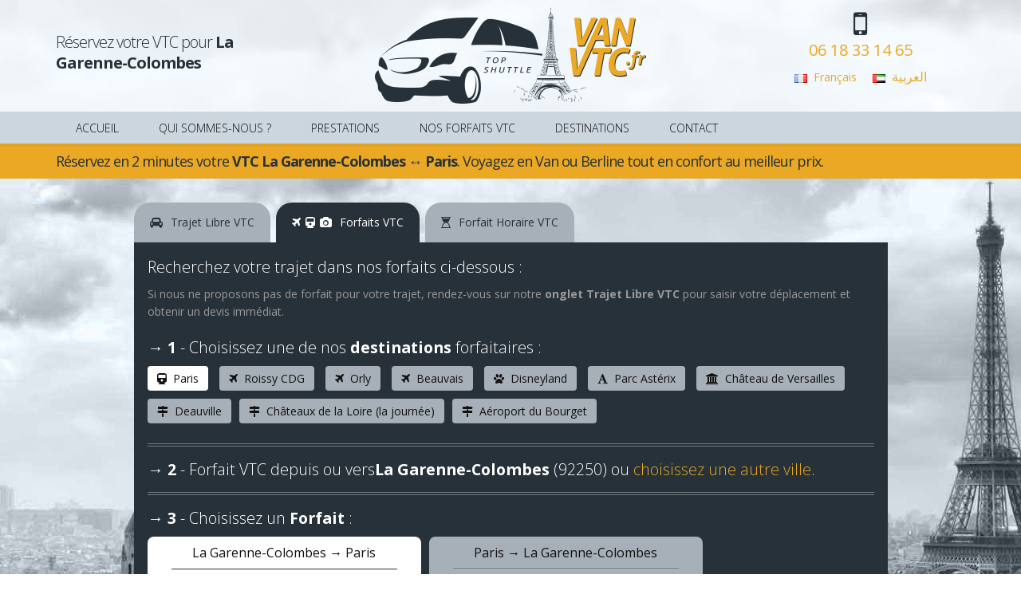

--- FILE ---
content_type: text/html; charset=UTF-8
request_url: https://www.van-vtc.fr/reservez-votre-trajet-vtc-paris-la-garenne-colombes/paris-la-garenne-colombes-92250.html
body_size: 14080
content:
<!DOCTYPE html>
<!--[if IE 8]>			<html class="ie ie8"> <![endif]-->
<!--[if IE 9]>			<html class="ie ie9"> <![endif]-->
<!--[if gt IE 9]><!-->	<html lang="fr" xmlns:og="http://ogp.me/ns#"> <!--<![endif]-->

	<head>
		<meta charset="utf-8" />
		<title>Réservation de VTC Van ou Berline La Garenne-Colombes &harr; Paris</title>
		<meta name="description" content="Réservez votre VTC Van ou Berline entre La Garenne-Colombes et Paris) pour un trajet tout en confort et au meilleur prix." />

		        

		<!-- mobile settings -->
		<meta name="viewport" content="width=device-width, maximum-scale=1, initial-scale=1, user-scalable=0" />

		<!-- Favicon -->
		<link rel="shortcut icon" href="https://www.van-vtc.fr/assets/images/demo/favicon.ico" />

		<meta property="og:title" content="Réservation de VTC Van ou Berline La Garenne-Colombes &harr; Paris" />
		<meta property="og:type" content="article" />
		<meta property="og:url" content="https://www.van-vtc.fr/reservez-votre-trajet-vtc-paris-la-garenne-colombes/paris-la-garenne-colombes-92250.html" />
		<meta property="og:image" content="https://www.van-vtc.fr/templates/images/logo_newvtc_04.png" />    
		<meta property="og:description" content="Réservez votre VTC Van ou Berline entre La Garenne-Colombes et Paris) pour un trajet tout en confort et au meilleur prix." />        

		<!-- WEB FONTS -->
		<link href="https://fonts.googleapis.com/css?family=Open+Sans:300,400,700,800&amp;subset=latin,latin-ext,cyrillic,cyrillic-ext" rel="stylesheet" type="text/css" />

		<!-- CORE CSS -->
		<link href="https://www.van-vtc.fr/assets/plugins/bootstrap/css/bootstrap.min.css" rel="stylesheet" type="text/css" />
		        
		<link href="https://www.van-vtc.fr/assets/css/font-awesome.css" rel="stylesheet" type="text/css" />
		<link href="https://www.van-vtc.fr/assets/css/sky-forms.css" rel="stylesheet" type="text/css" />
		<link href="https://www.van-vtc.fr/assets/css/weather-icons.min.css" rel="stylesheet" type="text/css" />
		<link href="https://www.van-vtc.fr/assets/css/line-icons.css" rel="stylesheet" type="text/css" />
		<link href="https://www.van-vtc.fr/assets/plugins/owl-carousel/owl.pack.css" rel="stylesheet" type="text/css" />
		<link href="https://www.van-vtc.fr/assets/plugins/magnific-popup/magnific-popup.css" rel="stylesheet" type="text/css" />
		<link href="https://www.van-vtc.fr/assets/css/animate.css" rel="stylesheet" type="text/css" />
<!--		<link href="https://www.van-vtc.fr/assets/css/flexslider.css" rel="stylesheet" type="text/css" /> -->

    	        
		<!-- THEME CSS -->
		<link href="https://www.van-vtc.fr/assets/css/essentials.css" rel="stylesheet" type="text/css" />
		<link href="https://www.van-vtc.fr/assets/css/layout.css" rel="stylesheet" type="text/css" />
		<link href="https://www.van-vtc.fr/assets/css/header-default.css" rel="stylesheet" type="text/css" />
		<link href="https://www.van-vtc.fr/assets/css/footer-default.css" rel="stylesheet" type="text/css" />

<!--		<link href="https://www.van-vtc.fr/assets/css/daterangepicker-bs3.css" rel="stylesheet" type="text/css" />
-->       	<link rel="stylesheet" href="https://www.van-vtc.fr/templates/css/jquery.datetimepicker.css">    
        
		<link href="https://www.van-vtc.fr/assets/css/color_scheme/darkblue.css" rel="stylesheet" type="text/css" id="color_scheme" />

<!--		<link href="https://www.van-vtc.fr/assets/css/dernier44css.css" rel="stylesheet" type="text/css" id="color_scheme" />
-->		<!--<link href="https://www.van-vtc.fr/assets/css/layout-dark.css" rel="stylesheet" type="text/css"  />-->
         
		<!-- Morenizr -->
		<script type="text/javascript" src="https://www.van-vtc.fr/assets/plugins/modernizr.min.js"></script>

		<!--[if lte IE 8]>
		<script src="https://www.van-vtc.fr/assets/plugins/respond.js"></script>
		<![endif]-->
	</head><body class="smoothscroll" data-background="">		<div id="wrapper">

			<div id="header"><!-- class="sticky" for sticky menu -->

				<!-- Top Bar -->
<header id="topBar">
    <div class="container">
        <div class="row">
            <div class="col-md-3">
                <h2 class="margin-top30 fsize20 nomargin-bottom">
                    Réservez votre VTC pour <strong>La Garenne-Colombes</strong>                </h2>                                    
            </div>						
            <div class="col-md-6 text-center">
            <!-- Logo -->
            <a class="logo" href="https://www.van-vtc.fr/">
                <img class="img-responsive" src="https://www.van-vtc.fr/assets/images/logo.png" height="" alt="" />
            </a>        
            </div>
            <div class="col-md-3 margin-top5 text-center">
                <!-- mail , phone -->
                <ul class="list-unstyled">
                    <li class="fsize20"><i class="fa fa-2x fa-mobile w40 align-center"></i><br /><a href="tel:06 18 33 14 65">06 18 33 14 65</a></li>
                    <li class="fsize14 margin-top10"><img src="https://www.van-vtc.fr/assets/images/flags/fr.png" alt="Français" /> &nbsp;<a href="https://www.van-vtc.fr" class="drapeau">Français</a>
                     &nbsp; &nbsp; <img src="https://www.van-vtc.fr/assets/images/flags/ae.png" alt="العربية" /> &nbsp;<a href="https://www.arabic.van-vtc.fr" class="drapeau fsize16">العربية</a></li>
                </ul>
            </div>
         </div><!-- /.row -->
    </div><!-- /.container -->
</header>
<!-- /Top Bar -->

				<!-- Top Nav -->
				<header id="topNav">
					<div class="container">

						<!-- Mobile Menu Button -->
						<button class="btn btn-mobile" data-toggle="collapse" data-target=".nav-main-collapse">
							<i class="fa fa-bars"></i>
						</button>

						<!-- Top Nav -->
						<div class="navbar-collapse nav-main-collapse collapse">
							<nav class="nav-main">
                                                <ul id="topMain" class="nav nav-pills nav-main colored">
                    <li><a href="https://www.van-vtc.fr/">ACCUEIL</a>                    </li>
                    <li><a href="https://www.van-vtc.fr/article/114/top-shuttle-chauffeurs-de-van-et-vtc-sur-paris-et-l-ile-de-france.html">QUI SOMMES-NOUS ?</a>                    </li>
                    <li><a href="https://www.van-vtc.fr/article/132/tous-vos-deplacements-vtc-van-et-berline-sur-paris-et-l-ile-de-france.html">PRESTATIONS</a>                    </li>
                    <li><a href="#" class="dropdown-toggle">NOS FORFAITS VTC</a><ul class="dropdown-menu">                                <li class="submenu">
                                <a href="#" class="dropdown-toggle"><strong>75</strong> - Paris</a><ul class="dropdown-menu">                                            <li class="submenu">
                                            <a href="#" class="dropdown-toggle">Paris</a><ul class="dropdown-menu">                                                    <li>
                                                    <a href="https://www.van-vtc.fr/reservation-vtc-paris-75001.html">Paris                                                    </a>
                                                    </li>
                                                </ul>                                            </a>
                                            </li>
                                        </ul>                                </li>
                                                            <li class="submenu">
                                <a href="#" class="dropdown-toggle"><strong>77</strong> - Seine-et-Marne</a><ul class="dropdown-menu">                                            <li class="submenu">
                                            <a href="#" class="dropdown-toggle">Secteur Meaux</a><ul class="dropdown-menu">                                                    <li>
                                                    <a href="https://www.van-vtc.fr/reservation-vtc-chelles-77500.html">Chelles                                                    </a>
                                                    </li>
                                                                                                    <li>
                                                    <a href="https://www.van-vtc.fr/reservation-vtc-lognes-77040.html">Lognes                                                    </a>
                                                    </li>
                                                                                                    <li>
                                                    <a href="https://www.van-vtc.fr/reservation-vtc-meaux-77100.html">Meaux                                                    </a>
                                                    </li>
                                                                                                    <li>
                                                    <a href="https://www.van-vtc.fr/reservation-vtc-torcy-77200.html">Torcy                                                    </a>
                                                    </li>
                                                </ul>                                            </a>
                                            </li>
                                        </ul>                                </li>
                                                            <li class="submenu">
                                <a href="#" class="dropdown-toggle"><strong>78</strong> - Yvelines</a><ul class="dropdown-menu">                                            <li class="submenu">
                                            <a href="#" class="dropdown-toggle">Secteur Saint-Germain-En-Laye</a><ul class="dropdown-menu">                                                    <li>
                                                    <a href="https://www.van-vtc.fr/reservation-vtc-chatou-78400.html">Chatou                                                    </a>
                                                    </li>
                                                                                                    <li>
                                                    <a href="https://www.van-vtc.fr/reservation-vtc-croissy-sur-seine-78290.html">Croissy-sur-Seine                                                    </a>
                                                    </li>
                                                                                                    <li>
                                                    <a href="https://www.van-vtc.fr/reservation-vtc-houilles-78800.html">Houilles                                                    </a>
                                                    </li>
                                                                                                    <li>
                                                    <a href="https://www.van-vtc.fr/reservation-vtc-maisons-laffitte-78600.html">Maisons-Laffitte                                                    </a>
                                                    </li>
                                                                                                    <li>
                                                    <a href="https://www.van-vtc.fr/reservation-vtc-marly-le-roi-78160.html">Marly-le-Roi                                                    </a>
                                                    </li>
                                                                                                    <li>
                                                    <a href="https://www.van-vtc.fr/reservation-vtc-montesson-78360.html">Montesson                                                    </a>
                                                    </li>
                                                                                                    <li>
                                                    <a href="https://www.van-vtc.fr/reservation-vtc-poissy-78300.html">Poissy                                                    </a>
                                                    </li>
                                                                                                    <li>
                                                    <a href="https://www.van-vtc.fr/reservation-vtc-saint-germain-en-laye-78100.html">Saint-Germain-en-Laye                                                    </a>
                                                    </li>
                                                                                                    <li>
                                                    <a href="https://www.van-vtc.fr/reservation-vtc-sartrouville-78500.html">Sartrouville                                                    </a>
                                                    </li>
                                                </ul>                                            </a>
                                            </li>
                                                                                    <li class="submenu">
                                            <a href="#" class="dropdown-toggle">Secteur Trappes</a><ul class="dropdown-menu">                                                    <li>
                                                    <a href="https://www.van-vtc.fr/reservation-vtc-guyancourt-78041.html">Guyancourt                                                    </a>
                                                    </li>
                                                                                                    <li>
                                                    <a href="https://www.van-vtc.fr/reservation-vtc-les-clayes-sous-bois-78340.html">Les Clayes-sous-Bois                                                    </a>
                                                    </li>
                                                                                                    <li>
                                                    <a href="https://www.van-vtc.fr/reservation-vtc-maurepas-78310.html">Maurepas                                                    </a>
                                                    </li>
                                                                                                    <li>
                                                    <a href="https://www.van-vtc.fr/reservation-vtc-montigny-le-bretonneux-78180.html">Montigny-le-Bretonneux                                                    </a>
                                                    </li>
                                                                                                    <li>
                                                    <a href="https://www.van-vtc.fr/reservation-vtc-plaisir-78370.html">Plaisir                                                    </a>
                                                    </li>
                                                                                                    <li>
                                                    <a href="https://www.van-vtc.fr/reservation-vtc-trappes-78190.html">Trappes                                                    </a>
                                                    </li>
                                                                                                    <li>
                                                    <a href="https://www.van-vtc.fr/reservation-vtc-voisins-le-bretonneux-78960.html">Voisins-le-Bretonneux                                                    </a>
                                                    </li>
                                                </ul>                                            </a>
                                            </li>
                                        </ul>                                </li>
                                                            <li class="submenu">
                                <a href="#" class="dropdown-toggle"><strong>91</strong> - Essonne</a><ul class="dropdown-menu">                                            <li class="submenu">
                                            <a href="#" class="dropdown-toggle">Secteur Versailles</a><ul class="dropdown-menu">                                                    <li>
                                                    <a href="https://www.van-vtc.fr/reservation-vtc-agnieres-60290.html">Agnières                                                    </a>
                                                    </li>
                                                                                                    <li>
                                                    <a href="https://www.van-vtc.fr/reservation-vtc-apremont-60300.html">Apremont                                                    </a>
                                                    </li>
                                                                                                    <li>
                                                    <a href="https://www.van-vtc.fr/reservation-vtc-brunvillers-la-motte-60130.html">Brunvillers-la-Motte                                                    </a>
                                                    </li>
                                                                                                    <li>
                                                    <a href="https://www.van-vtc.fr/reservation-vtc-canny-sur-matz-60310.html">Canny-sur-Matz                                                    </a>
                                                    </li>
                                                                                                    <li>
                                                    <a href="https://www.van-vtc.fr/reservation-vtc-chantilly-60500.html">Chantilly                                                    </a>
                                                    </li>
                                                                                                    <li>
                                                    <a href="https://www.van-vtc.fr/reservation-vtc-jouy-en-josas-78350.html">Jouy-en-Josas                                                    </a>
                                                    </li>
                                                                                                    <li>
                                                    <a href="https://www.van-vtc.fr/reservation-vtc-la-celle-saint-cloud-78170.html">La Celle-Saint-Cloud                                                    </a>
                                                    </li>
                                                                                                    <li>
                                                    <a href="https://www.van-vtc.fr/reservation-vtc-louveciennes-78430.html">Louveciennes                                                    </a>
                                                    </li>
                                                                                                    <li>
                                                    <a href="https://www.van-vtc.fr/reservation-vtc-velizy-villacoublay-78129.html">Vélizy-Villacoublay                                                    </a>
                                                    </li>
                                                                                                    <li>
                                                    <a href="https://www.van-vtc.fr/reservation-vtc-versailles-78000.html">Versailles                                                    </a>
                                                    </li>
                                                                                                    <li>
                                                    <a href="https://www.van-vtc.fr/reservation-vtc-viroflay-78220.html">Viroflay                                                    </a>
                                                    </li>
                                                </ul>                                            </a>
                                            </li>
                                                                                    <li class="submenu">
                                            <a href="#" class="dropdown-toggle">Secteur Évry</a><ul class="dropdown-menu">                                                    <li>
                                                    <a href="https://www.van-vtc.fr/reservation-vtc-arpajon-91290.html">Arpajon                                                    </a>
                                                    </li>
                                                                                                    <li>
                                                    <a href="https://www.van-vtc.fr/reservation-vtc-corbeil-essonnes-91100.html">Corbeil-Essonnes                                                    </a>
                                                    </li>
                                                                                                    <li>
                                                    <a href="https://www.van-vtc.fr/reservation-vtc-courcouronnes-91080.html">Courcouronnes                                                    </a>
                                                    </li>
                                                                                                    <li>
                                                    <a href="https://www.van-vtc.fr/reservation-vtc-evry-91000.html">Évry                                                    </a>
                                                    </li>
                                                                                                    <li>
                                                    <a href="https://www.van-vtc.fr/reservation-vtc-fleury-merogis-91700.html">Fleury-Mérogis                                                    </a>
                                                    </li>
                                                                                                    <li>
                                                    <a href="https://www.van-vtc.fr/reservation-vtc-ris-orangis-91130.html">Ris-Orangis                                                    </a>
                                                    </li>
                                                                                                    <li>
                                                    <a href="https://www.van-vtc.fr/reservation-vtc-villabe-91100.html">Villabé                                                    </a>
                                                    </li>
                                                </ul>                                            </a>
                                            </li>
                                                                                    <li class="submenu">
                                            <a href="#" class="dropdown-toggle">Secteur Juvisy-sur-Orge</a><ul class="dropdown-menu">                                                    <li>
                                                    <a href="https://www.van-vtc.fr/reservation-vtc-athis-mons-91200.html">Athis-Mons                                                    </a>
                                                    </li>
                                                                                                    <li>
                                                    <a href="https://www.van-vtc.fr/reservation-vtc-draveil-91210.html">Draveil                                                    </a>
                                                    </li>
                                                                                                    <li>
                                                    <a href="https://www.van-vtc.fr/reservation-vtc-juvisy-sur-orge-91260.html">Juvisy-sur-Orge                                                    </a>
                                                    </li>
                                                                                                    <li>
                                                    <a href="https://www.van-vtc.fr/reservation-vtc-morsang-sur-orge-91390.html">Morsang-sur-Orge                                                    </a>
                                                    </li>
                                                                                                    <li>
                                                    <a href="https://www.van-vtc.fr/reservation-vtc-vigneux-sur-seine-91270.html">Vigneux-sur-Seine                                                    </a>
                                                    </li>
                                                                                                    <li>
                                                    <a href="https://www.van-vtc.fr/reservation-vtc-viry-chatillon-91170.html">Viry-Châtillon                                                    </a>
                                                    </li>
                                                </ul>                                            </a>
                                            </li>
                                                                                    <li class="submenu">
                                            <a href="#" class="dropdown-toggle">Secteur Palaiseau</a><ul class="dropdown-menu">                                                    <li>
                                                    <a href="https://www.van-vtc.fr/reservation-vtc-chilly-mazarin-91380.html">Chilly-Mazarin                                                    </a>
                                                    </li>
                                                                                                    <li>
                                                    <a href="https://www.van-vtc.fr/reservation-vtc-igny-91430.html">Igny                                                    </a>
                                                    </li>
                                                                                                    <li>
                                                    <a href="https://www.van-vtc.fr/reservation-vtc-massy-91300.html">Massy                                                    </a>
                                                    </li>
                                                                                                    <li>
                                                    <a href="https://www.van-vtc.fr/reservation-vtc-palaiseau-91120.html">Palaiseau                                                    </a>
                                                    </li>
                                                                                                    <li>
                                                    <a href="https://www.van-vtc.fr/reservation-vtc-verrieres-le-buisson-91370.html">Verrières-le-Buisson                                                    </a>
                                                    </li>
                                                                                                    <li>
                                                    <a href="https://www.van-vtc.fr/reservation-vtc-wissous-91320.html">Wissous                                                    </a>
                                                    </li>
                                                </ul>                                            </a>
                                            </li>
                                        </ul>                                </li>
                                                            <li class="submenu">
                                <a href="#" class="dropdown-toggle"><strong>92</strong> - Hauts-de-Seine</a><ul class="dropdown-menu">                                            <li class="submenu">
                                            <a href="#" class="dropdown-toggle">Secteur Bois-Colombes</a><ul class="dropdown-menu">                                                    <li>
                                                    <a href="https://www.van-vtc.fr/reservation-vtc-asnieres-sur-seine-92600.html">Asnières-sur-Seine                                                    </a>
                                                    </li>
                                                                                                    <li>
                                                    <a href="https://www.van-vtc.fr/reservation-vtc-bois-colombes-92270.html">Bois-Colombes                                                    </a>
                                                    </li>
                                                                                                    <li>
                                                    <a href="https://www.van-vtc.fr/reservation-vtc-clichy-92110.html">Clichy                                                    </a>
                                                    </li>
                                                                                                    <li>
                                                    <a href="https://www.van-vtc.fr/reservation-vtc-courbevoie-92400.html">Courbevoie                                                    </a>
                                                    </li>
                                                                                                    <li>
                                                    <a href="https://www.van-vtc.fr/reservation-vtc-gennevilliers-92230.html">Gennevilliers                                                    </a>
                                                    </li>
                                                                                                    <li>
                                                    <a href="https://www.van-vtc.fr/reservation-vtc-la-garenne-colombes-92250.html">La Garenne-Colombes                                                    </a>
                                                    </li>
                                                </ul>                                            </a>
                                            </li>
                                                                                    <li class="submenu">
                                            <a href="#" class="dropdown-toggle">Secteur Issy-Les-Moulineaux</a><ul class="dropdown-menu">                                                    <li>
                                                    <a href="https://www.van-vtc.fr/reservation-vtc-antony-92160.html">Antony                                                    </a>
                                                    </li>
                                                                                                    <li>
                                                    <a href="https://www.van-vtc.fr/reservation-vtc-clamart-92140.html">Clamart                                                    </a>
                                                    </li>
                                                                                                    <li>
                                                    <a href="https://www.van-vtc.fr/reservation-vtc-issy-les-moulineaux-92130.html">Issy-les-Moulineaux                                                    </a>
                                                    </li>
                                                                                                    <li>
                                                    <a href="https://www.van-vtc.fr/reservation-vtc-malakoff-92240.html">Malakoff                                                    </a>
                                                    </li>
                                                                                                    <li>
                                                    <a href="https://www.van-vtc.fr/reservation-vtc-montrouge-92120.html">Montrouge                                                    </a>
                                                    </li>
                                                                                                    <li>
                                                    <a href="https://www.van-vtc.fr/reservation-vtc-vanves-92170.html">Vanves                                                    </a>
                                                    </li>
                                                </ul>                                            </a>
                                            </li>
                                                                                    <li class="submenu">
                                            <a href="#" class="dropdown-toggle">Secteur Nanterre</a><ul class="dropdown-menu">                                                    <li>
                                                    <a href="https://www.van-vtc.fr/reservation-vtc-la-defense-92031.html">La Défense                                                    </a>
                                                    </li>
                                                                                                    <li>
                                                    <a href="https://www.van-vtc.fr/reservation-vtc-nanterre-92000.html">Nanterre                                                    </a>
                                                    </li>
                                                                                                    <li>
                                                    <a href="https://www.van-vtc.fr/reservation-vtc-puteaux-92800.html">Puteaux                                                    </a>
                                                    </li>
                                                                                                    <li>
                                                    <a href="https://www.van-vtc.fr/reservation-vtc-rueil-malmaison-92500.html">Rueil-Malmaison                                                    </a>
                                                    </li>
                                                                                                    <li>
                                                    <a href="https://www.van-vtc.fr/reservation-vtc-suresnes-92150.html">Suresnes                                                    </a>
                                                    </li>
                                                </ul>                                            </a>
                                            </li>
                                                                                    <li class="submenu">
                                            <a href="#" class="dropdown-toggle">Secteur Boulogne-billancourt</a><ul class="dropdown-menu">                                                    <li>
                                                    <a href="https://www.van-vtc.fr/reservation-vtc-boulogne-billancourt-92100.html">Boulogne-Billancourt                                                    </a>
                                                    </li>
                                                                                                    <li>
                                                    <a href="https://www.van-vtc.fr/reservation-vtc-levallois-perret-92300.html">Levallois-Perret                                                    </a>
                                                    </li>
                                                                                                    <li>
                                                    <a href="https://www.van-vtc.fr/reservation-vtc-neuilly-sur-seine-92200.html">Neuilly-sur-Seine                                                    </a>
                                                    </li>
                                                                                                    <li>
                                                    <a href="https://www.van-vtc.fr/reservation-vtc-saint-cloud-92210.html">Saint-Cloud                                                    </a>
                                                    </li>
                                                                                                    <li>
                                                    <a href="https://www.van-vtc.fr/reservation-vtc-sevres-92310.html">Sèvres                                                    </a>
                                                    </li>
                                                </ul>                                            </a>
                                            </li>
                                        </ul>                                </li>
                                                            <li class="submenu">
                                <a href="#" class="dropdown-toggle"><strong>93</strong> - Seine-Saint-Denis</a><ul class="dropdown-menu">                                            <li class="submenu">
                                            <a href="#" class="dropdown-toggle">Secteur Montreuil</a><ul class="dropdown-menu">                                                    <li>
                                                    <a href="https://www.van-vtc.fr/reservation-vtc-bagnolet-93170.html">Bagnolet                                                    </a>
                                                    </li>
                                                                                                    <li>
                                                    <a href="https://www.van-vtc.fr/reservation-vtc-bondy-93140.html">Bondy                                                    </a>
                                                    </li>
                                                                                                    <li>
                                                    <a href="https://www.van-vtc.fr/reservation-vtc-les-lilas-93260.html">Les Lilas                                                    </a>
                                                    </li>
                                                                                                    <li>
                                                    <a href="https://www.van-vtc.fr/reservation-vtc-livry-gargan-93190.html">Livry-Gargan                                                    </a>
                                                    </li>
                                                                                                    <li>
                                                    <a href="https://www.van-vtc.fr/reservation-vtc-montreuil-93100.html">Montreuil                                                    </a>
                                                    </li>
                                                </ul>                                            </a>
                                            </li>
                                                                                    <li class="submenu">
                                            <a href="#" class="dropdown-toggle">Secteur Saint-Denis</a><ul class="dropdown-menu">                                                    <li>
                                                    <a href="https://www.van-vtc.fr/reservation-vtc-aubervilliers-93300.html">Aubervilliers                                                    </a>
                                                    </li>
                                                                                                    <li>
                                                    <a href="https://www.van-vtc.fr/reservation-vtc-aulnay-sous-bois-93600.html">Aulnay-sous-Bois                                                    </a>
                                                    </li>
                                                                                                    <li>
                                                    <a href="https://www.van-vtc.fr/reservation-vtc-bobigny-93000.html">Bobigny                                                    </a>
                                                    </li>
                                                                                                    <li>
                                                    <a href="https://www.van-vtc.fr/reservation-vtc-drancy-93700.html">Drancy                                                    </a>
                                                    </li>
                                                                                                    <li>
                                                    <a href="https://www.van-vtc.fr/reservation-vtc-epinay-sur-seine-93800.html">Épinay-sur-Seine                                                    </a>
                                                    </li>
                                                                                                    <li>
                                                    <a href="https://www.van-vtc.fr/reservation-vtc-la-courneuve-93120.html">La Courneuve                                                    </a>
                                                    </li>
                                                                                                    <li>
                                                    <a href="https://www.van-vtc.fr/reservation-vtc-le-bourget-93350.html">Le Bourget                                                    </a>
                                                    </li>
                                                                                                    <li>
                                                    <a href="https://www.van-vtc.fr/reservation-vtc-saint-denis-93200.html">Saint-Denis                                                    </a>
                                                    </li>
                                                                                                    <li>
                                                    <a href="https://www.van-vtc.fr/reservation-vtc-saint-ouen-93400.html">Saint-Ouen                                                    </a>
                                                    </li>
                                                                                                    <li>
                                                    <a href="https://www.van-vtc.fr/reservation-vtc-stains-93240.html">Stains                                                    </a>
                                                    </li>
                                                                                                    <li>
                                                    <a href="https://www.van-vtc.fr/reservation-vtc-villepinte-93420.html">Villepinte                                                    </a>
                                                    </li>
                                                </ul>                                            </a>
                                            </li>
                                        </ul>                                </li>
                                                            <li class="submenu">
                                <a href="#" class="dropdown-toggle"><strong>94</strong> - Val-de-Marne</a><ul class="dropdown-menu">                                            <li class="submenu">
                                            <a href="#" class="dropdown-toggle">Secteur Neuilly-sur-Marne</a><ul class="dropdown-menu">                                                    <li>
                                                    <a href="https://www.van-vtc.fr/reservation-vtc-le-raincy-93340.html">Le Raincy                                                    </a>
                                                    </li>
                                                                                                    <li>
                                                    <a href="https://www.van-vtc.fr/reservation-vtc-noisy-le-grand-93160.html">Noisy-le-Grand                                                    </a>
                                                    </li>
                                                                                                    <li>
                                                    <a href="https://www.van-vtc.fr/reservation-vtc-rosny-sous-bois-93110.html">Rosny-sous-Bois                                                    </a>
                                                    </li>
                                                                                                    <li>
                                                    <a href="https://www.van-vtc.fr/reservation-vtc-villemomble-93250.html">Villemomble                                                    </a>
                                                    </li>
                                                </ul>                                            </a>
                                            </li>
                                                                                    <li class="submenu">
                                            <a href="#" class="dropdown-toggle">Secteur Boissy-saint-Léger</a><ul class="dropdown-menu">                                                    <li>
                                                    <a href="https://www.van-vtc.fr/reservation-vtc-boissy-saint-leger-94470.html">Boissy-Saint-Léger                                                    </a>
                                                    </li>
                                                                                                    <li>
                                                    <a href="https://www.van-vtc.fr/reservation-vtc-bonneuil-sur-marne-94380.html">Bonneuil-sur-Marne                                                    </a>
                                                    </li>
                                                                                                    <li>
                                                    <a href="https://www.van-vtc.fr/reservation-vtc-limeil-brevannes-94450.html">Limeil-Brévannes                                                    </a>
                                                    </li>
                                                                                                    <li>
                                                    <a href="https://www.van-vtc.fr/reservation-vtc-sucy-en-brie-94370.html">Sucy-en-Brie                                                    </a>
                                                    </li>
                                                                                                    <li>
                                                    <a href="https://www.van-vtc.fr/reservation-vtc-valenton-94460.html">Valenton                                                    </a>
                                                    </li>
                                                </ul>                                            </a>
                                            </li>
                                                                                    <li class="submenu">
                                            <a href="#" class="dropdown-toggle">Secteur Créteil</a><ul class="dropdown-menu">                                                    <li>
                                                    <a href="https://www.van-vtc.fr/reservation-vtc-champigny-sur-marne-94500.html">Champigny-sur-Marne                                                    </a>
                                                    </li>
                                                                                                    <li>
                                                    <a href="https://www.van-vtc.fr/reservation-vtc-creteil-94000.html">Créteil                                                    </a>
                                                    </li>
                                                                                                    <li>
                                                    <a href="https://www.van-vtc.fr/reservation-vtc-fontenay-sous-bois-94120.html">Fontenay-sous-Bois                                                    </a>
                                                    </li>
                                                                                                    <li>
                                                    <a href="https://www.van-vtc.fr/reservation-vtc-joinville-le-pont-94340.html">Joinville-le-Pont                                                    </a>
                                                    </li>
                                                                                                    <li>
                                                    <a href="https://www.van-vtc.fr/reservation-vtc-maisons-alfort-94700.html">Maisons-Alfort                                                    </a>
                                                    </li>
                                                                                                    <li>
                                                    <a href="https://www.van-vtc.fr/reservation-vtc-saint-maur-des-fosses-94100.html">Saint-Maur-des-Fossés                                                    </a>
                                                    </li>
                                                                                                    <li>
                                                    <a href="https://www.van-vtc.fr/reservation-vtc-vincennes-94300.html">Vincennes                                                    </a>
                                                    </li>
                                                </ul>                                            </a>
                                            </li>
                                                                                    <li class="submenu">
                                            <a href="#" class="dropdown-toggle">Secteur Vitry-sur-Seine</a><ul class="dropdown-menu">                                                    <li>
                                                    <a href="https://www.van-vtc.fr/reservation-vtc-choisy-le-roi-94600.html">Choisy-le-Roi                                                    </a>
                                                    </li>
                                                                                                    <li>
                                                    <a href="https://www.van-vtc.fr/reservation-vtc-ivry-sur-seine-94200.html">Ivry-sur-Seine                                                    </a>
                                                    </li>
                                                                                                    <li>
                                                    <a href="https://www.van-vtc.fr/reservation-vtc-thiais-94320.html">Thiais                                                    </a>
                                                    </li>
                                                                                                    <li>
                                                    <a href="https://www.van-vtc.fr/reservation-vtc-villejuif-94800.html">Villejuif                                                    </a>
                                                    </li>
                                                                                                    <li>
                                                    <a href="https://www.van-vtc.fr/reservation-vtc-vitry-sur-seine-94400.html">Vitry-sur-Seine                                                    </a>
                                                    </li>
                                                </ul>                                            </a>
                                            </li>
                                                                                    <li class="submenu">
                                            <a href="#" class="dropdown-toggle">Secteur Orly</a><ul class="dropdown-menu">                                                    <li>
                                                    <a href="https://www.van-vtc.fr/reservation-vtc-ablon-sur-seine-94480.html">Ablon-sur-Seine                                                    </a>
                                                    </li>
                                                                                                    <li>
                                                    <a href="https://www.van-vtc.fr/reservation-vtc-orly-94310.html">Orly                                                    </a>
                                                    </li>
                                                                                                    <li>
                                                    <a href="https://www.van-vtc.fr/reservation-vtc-rungis-94150.html">Rungis                                                    </a>
                                                    </li>
                                                                                                    <li>
                                                    <a href="https://www.van-vtc.fr/reservation-vtc-villeneuve-le-roi-94290.html">Villeneuve-le-Roi                                                    </a>
                                                    </li>
                                                </ul>                                            </a>
                                            </li>
                                        </ul>                                </li>
                                                            <li class="submenu">
                                <a href="#" class="dropdown-toggle"><strong>95</strong> - Val-d'Oise</a><ul class="dropdown-menu">                                            <li class="submenu">
                                            <a href="#" class="dropdown-toggle">Secteur Argenteuil</a><ul class="dropdown-menu">                                                    <li>
                                                    <a href="https://www.van-vtc.fr/reservation-vtc-argenteuil-95100.html">Argenteuil                                                    </a>
                                                    </li>
                                                                                                    <li>
                                                    <a href="https://www.van-vtc.fr/reservation-vtc-bezons-95870.html">Bezons                                                    </a>
                                                    </li>
                                                                                                    <li>
                                                    <a href="https://www.van-vtc.fr/reservation-vtc-cormeilles-en-parisis-95240.html">Cormeilles-en-Parisis                                                    </a>
                                                    </li>
                                                                                                    <li>
                                                    <a href="https://www.van-vtc.fr/reservation-vtc-franconville-95130.html">Franconville                                                    </a>
                                                    </li>
                                                                                                    <li>
                                                    <a href="https://www.van-vtc.fr/reservation-vtc-herblay-95220.html">Herblay                                                    </a>
                                                    </li>
                                                                                                    <li>
                                                    <a href="https://www.van-vtc.fr/reservation-vtc-sannois-95110.html">Sannois                                                    </a>
                                                    </li>
                                                </ul>                                            </a>
                                            </li>
                                                                                    <li class="submenu">
                                            <a href="#" class="dropdown-toggle">Secteur Domont</a><ul class="dropdown-menu">                                                    <li>
                                                    <a href="https://www.van-vtc.fr/reservation-vtc-domont-95330.html">Domont                                                    </a>
                                                    </li>
                                                                                                    <li>
                                                    <a href="https://www.van-vtc.fr/reservation-vtc-ecouen-95440.html">Écouen                                                    </a>
                                                    </li>
                                                                                                    <li>
                                                    <a href="https://www.van-vtc.fr/reservation-vtc-ezanville-95460.html">Ézanville                                                    </a>
                                                    </li>
                                                                                                    <li>
                                                    <a href="https://www.van-vtc.fr/reservation-vtc-maffliers-95560.html">Maffliers                                                    </a>
                                                    </li>
                                                                                                    <li>
                                                    <a href="https://www.van-vtc.fr/reservation-vtc-moisselles-95570.html">Moisselles                                                    </a>
                                                    </li>
                                                                                                    <li>
                                                    <a href="https://www.van-vtc.fr/reservation-vtc-montsoult-95560.html">Montsoult                                                    </a>
                                                    </li>
                                                                                                    <li>
                                                    <a href="https://www.van-vtc.fr/reservation-vtc-piscop-95350.html">Piscop                                                    </a>
                                                    </li>
                                                                                                    <li>
                                                    <a href="https://www.van-vtc.fr/reservation-vtc-sarcelles-95200.html">Sarcelles                                                    </a>
                                                    </li>
                                                </ul>                                            </a>
                                            </li>
                                                                                    <li class="submenu">
                                            <a href="#" class="dropdown-toggle">Secteur Enghien-les-Bains</a><ul class="dropdown-menu">                                                    <li>
                                                    <a href="https://www.van-vtc.fr/reservation-vtc-deuil-la-barre-95170.html">Deuil-la-Barre                                                    </a>
                                                    </li>
                                                                                                    <li>
                                                    <a href="https://www.van-vtc.fr/reservation-vtc-eaubonne-95600.html">Eaubonne                                                    </a>
                                                    </li>
                                                                                                    <li>
                                                    <a href="https://www.van-vtc.fr/reservation-vtc-enghien-les-bains-95880.html">Enghien-les-Bains                                                    </a>
                                                    </li>
                                                                                                    <li>
                                                    <a href="https://www.van-vtc.fr/reservation-vtc-ermont-95120.html">Ermont                                                    </a>
                                                    </li>
                                                                                                    <li>
                                                    <a href="https://www.van-vtc.fr/reservation-vtc-montmorency-95160.html">Montmorency                                                    </a>
                                                    </li>
                                                </ul>                                            </a>
                                            </li>
                                                                                    <li class="submenu">
                                            <a href="#" class="dropdown-toggle">Secteur Pontoise</a><ul class="dropdown-menu">                                                    <li>
                                                    <a href="https://www.van-vtc.fr/reservation-vtc-beauchamp-95250.html">Beauchamp                                                    </a>
                                                    </li>
                                                                                                    <li>
                                                    <a href="https://www.van-vtc.fr/reservation-vtc-cergy-95000.html">Cergy                                                    </a>
                                                    </li>
                                                                                                    <li>
                                                    <a href="https://www.van-vtc.fr/reservation-vtc-eragny-95610.html">Éragny                                                    </a>
                                                    </li>
                                                                                                    <li>
                                                    <a href="https://www.van-vtc.fr/reservation-vtc-pierrelaye-95220.html">Pierrelaye                                                    </a>
                                                    </li>
                                                                                                    <li>
                                                    <a href="https://www.van-vtc.fr/reservation-vtc-pontoise-95000.html">Pontoise                                                    </a>
                                                    </li>
                                                                                                    <li>
                                                    <a href="https://www.van-vtc.fr/reservation-vtc-saint-ouen-l-aumone-95310.html">Saint-Ouen-l'Aumône                                                    </a>
                                                    </li>
                                                </ul>                                            </a>
                                            </li>
                                                                                    <li class="submenu">
                                            <a href="#" class="dropdown-toggle">Secteur Taverny</a><ul class="dropdown-menu">                                                    <li>
                                                    <a href="https://www.van-vtc.fr/reservation-vtc-auvers-sur-oise-95430.html">Auvers-sur-Oise                                                    </a>
                                                    </li>
                                                                                                    <li>
                                                    <a href="https://www.van-vtc.fr/reservation-vtc-bessancourt-95550.html">Bessancourt                                                    </a>
                                                    </li>
                                                                                                    <li>
                                                    <a href="https://www.van-vtc.fr/reservation-vtc-frepillon-95740.html">Frépillon                                                    </a>
                                                    </li>
                                                                                                    <li>
                                                    <a href="https://www.van-vtc.fr/reservation-vtc-l-isle-adam-95290.html">L'Isle-Adam                                                    </a>
                                                    </li>
                                                                                                    <li>
                                                    <a href="https://www.van-vtc.fr/reservation-vtc-mery-sur-oise-95540.html">Méry-sur-Oise                                                    </a>
                                                    </li>
                                                                                                    <li>
                                                    <a href="https://www.van-vtc.fr/reservation-vtc-saint-leu-la-foret-95320.html">Saint-Leu-la-Forêt                                                    </a>
                                                    </li>
                                                                                                    <li>
                                                    <a href="https://www.van-vtc.fr/reservation-vtc-taverny-95150.html">Taverny                                                    </a>
                                                    </li>
                                                </ul>                                            </a>
                                            </li>
                                        </ul>                                </li>
                            </ul>                    </li>
                    <li><a href="#" class="dropdown-toggle">DESTINATIONS</a><ul class="dropdown-menu">                                <li>
                                <a href="https://www.van-vtc.fr/reservation-vtc-paris.html#nos-destinations"><i class="fa fa-renren"></i> &nbsp; Paris</a>                                </li>
                                                            <li>
                                <a href="https://www.van-vtc.fr/reservation-vtc-roissy-cdg.html#nos-destinations"><i class="fa fa-plane"></i> &nbsp; Aéroport Roissy CDG</a>                                </li>
                                                            <li>
                                <a href="https://www.van-vtc.fr/reservation-vtc-orly.html#nos-destinations"><i class="fa fa-plane"></i> &nbsp; Aéroport d'Orly</a>                                </li>
                                                            <li>
                                <a href="https://www.van-vtc.fr/nouveau-forfait-vtc-aeroport-du-bourget/dest_supp_3.html#nos-destinations"><i class="fa fa-plane"></i> &nbsp; Aéroport du Bourget</a>                                </li>
                                                            <li>
                                <a href="https://www.van-vtc.fr/reservation-vtc-beauvais.html#nos-destinations"><i class="fa fa-plane"></i> &nbsp; Aéroport de Beauvais</a>                                </li>
                                                            <li>
                                <a href="https://www.van-vtc.fr/reservation-vtc-disneyland.html#nos-destinations"><i class="fa fa-paw"></i> &nbsp; Disneyland Paris</a>                                </li>
                                                            <li>
                                <a href="https://www.van-vtc.fr/reservation-vtc-parc-asterix.html#nos-destinations"><i class="fa fa-font"></i> &nbsp; Parc Astérix</a>                                </li>
                                                            <li>
                                <a href="https://www.van-vtc.fr/reservation-vtc-chateau-de-versailles.html#nos-destinations"><i class="fa fa-bank"></i> &nbsp; Château de Versailles</a>                                </li>
                                                            <li>
                                <a href="https://www.van-vtc.fr/nouveau-forfait-vtc-chateaux-de-la-loire/dest_supp_2.html#nos-destinations"><i class="fa fa-bank"></i> &nbsp; Châteaux de la Loire</a>                                </li>
                                                            <li>
                                <a href="https://www.van-vtc.fr/nouveau-forfait-vtc-deauville/dest_supp_1.html#nos-destinations"><i class="fa fa-photo"></i> &nbsp; Deauville</a>                                </li>
                            </ul>                    </li>
                    <li><a href="https://www.van-vtc.fr/contact-reservation-devis-information-vtc-ile-de-france.html">CONTACT</a>                    </li>
                                    </ul>							</nav>
						</div>
						<!-- /Top Nav -->

					</div><!-- /.container -->
				</header>
				<!-- /Top Nav -->

			</div>

			                
                <section class="padding-top10 padding-bottom10 yellow2">
                    <div class="container">
                        <div class="row">
                            <div class="col-md-12">
                                <a name="nos-destinations"></a>
                                <h1 class="fsize18 font400 nomargin-bottom">
                                Réservez en 2 minutes votre <strong>VTC La Garenne-Colombes &harr; Paris</strong>. Voyagez en Van ou Berline tout en confort au meilleur prix.                                </h1>
                            </div>
                        </div>
                    </div>
                </section>

    			                        <section class="padding-top30 padding-bottom30 moteur-reservation paris">
                            <div class="container">
                                <div class="row">
        <!--                        <div class="hide_tablette photo-moteur"><img src="https://www.van-vtc.fr/assets/images/boxed_background/fond-reservation-vtc.png" width="300" height="120" alt=""/></div>-->
                                    <div class="col-md-offset-1 col-md-10">
                                        <!-- CLASSIC TAB -->
<div class="tabs nomargin-top">
    <!-- tabs -->
    <ul class="nav nav-tabs">
		     
            <li>  
                <a href="#tab2" data-toggle="tab">
                    <i class="fa fa-car"></i> Trajet Libre VTC                </a>
            </li>
            <li class="active">  
                <a href="#tab1" data-toggle="tab">
                    <i class="fa fa-plane"></i><i class="fa fa-train"></i><i class="fa fa-camera"></i> Forfaits VTC                </a>
            </li>
                            <li>
                    <a href="#tab3" data-toggle="tab">
                        <i class="fa fa-hourglass-start"></i> Forfait Horaire VTC                    </a>
                </li>
                </ul>
    <!-- tabs content -->
    <div class="tab-content">
		<div id="tab2" class="tab-pane">
    <form class="form-moteur nopadding" action="#" method="post">        
    <input id="type-dep" name="type-dep" type="hidden" value="tab2-1" />
    <input id="type-arr" name="type-arr" type="hidden" value="tab3-1" />           
    <h4><strong>Établissez votre trajet</strong> ci-dessous,<br />si un forfait existe, son tarif sera récupéré automatiquement :</h4>
	    <p class="color-grey">Pour vos trajets Aéroports (Roissy, Orly et Beauvais), Paris, Disneyland, Parc Astérix 
    , Deauville, Châteaux de la Loire (la journée), Aéroport du Bourget    et le Château de Versailles, consultez notre <strong>onglet Forfaits VTC</strong> pour profiter de nos offres au départ de nombreuses villes.</p>
	    <div class="row">
        <div class="form-group">
            <div class="col-md-5 cadre-lieux">
                <h5>Adresse de départ <strong>*</strong></h5>
                <ul class="tabs2">
                    <li class="tab-link current" data-tab="tab2-1"><i class="fa fa-map-marker"></i> Adresse</li>
                    <li class="tab-link" data-tab="tab2-2"><i class="fa fa-plane"></i> Aéroport</li>
                    <li class="tab-link" data-tab="tab2-3"><i class="fa fa-train"></i> Gare</li>
                    <li class="tab-link" data-tab="tab2-4"><i class="fa fa-camera"></i> 
                    Parc Astérix, Disneyland, Château de Versailles, Deauville, Châteaux de la Loire (la journée)</li>
                </ul>                    
                <div id="tab2-1" class="tab-content2 current">
                    <input id="geocomplete" class="form-control font-normal" name="adresse_dep" type="text" placeholder="Entrez une adresse" value="" size="80" />
                </div>
                <div id="tab2-2" class="tab-content2 avec-select">
                    <select id="aeroport_dep" name="aeroport_dep" class="form-control">                  
                        <option value="Aéroport de Beauvais">Aéroport de Beauvais</option><option value="Aéroport d'Orly">Aéroport d'Orly</option><option value="Aéroport Roissy CDG">Aéroport Roissy CDG</option><option value="Aéroport du Bourget">Aéroport du Bourget</option>                    </select>
                </div>
                <div id="tab2-3" class="tab-content2 avec-select">
                    <select id="gare_dep" name="gare_dep" class="form-control">                  
                        <option value="Gare d'Austerlitz, Paris">Gare d'Austerlitz, Paris</option><option value="Gare de l'Est, Paris">Gare de l'Est, Paris</option><option value="Gare de Lyon, Paris">Gare de Lyon, Paris</option><option value="Gare du Nord, Paris">Gare du Nord, Paris</option><option value="Gare Montparnasse, Paris">Gare Montparnasse, Paris</option>                    </select>
                </div>
                <div id="tab2-4" class="tab-content2 avec-select">
                    <select id="lieu_dep" name="lieu_dep" class="form-control">                  
                        <option value="Disneyland Paris">Disneyland Paris</option><option value="Château de Versailles">Château de Versailles</option><option value="Parc Astérix">Parc Astérix</option><option value="Deauville">Deauville</option><option value="Châteaux de la Loire (la journée)">Châteaux de la Loire (la journée)</option>                    </select>
                </div>                         
            </div>                         
            <div class="col-md-6 cadre-lieux">
                <h5>Adresse d'arrivée <strong>*</strong></h5>
                <ul class="tabs3">
                    <li class="tab-link current" data-tab="tab3-1"><i class="fa fa-map-marker"></i> Adresse</li>
                    <li class="tab-link" data-tab="tab3-2"><i class="fa fa-plane"></i> Aéroport</li>
                    <li class="tab-link" data-tab="tab3-3"><i class="fa fa-train"></i> Gare</li>
<!--                    <li class="tab-link" data-tab="tab3-5"><i class="fa fa-hourglass-start"></i> Forfait Horaire</li>
-->                    <li class="tab-link" data-tab="tab3-4"><i class="fa fa-camera"></i> 
						Parc Astérix, Disneyland, Château de Versailles, Deauville, Châteaux de la Loire (la journée)                        </li>
                </ul>                      
                <div id="tab3-1" class="tab-content3 current">
                    <input id="geocomplete2" class="form-control font-normal" name="adresse_arr" type="text" placeholder="Entrez une adresse" value="" size="80" />
                </div>
                <div id="tab3-2" class="tab-content3 avec-select">
                    <select id="aeroport_arr" name="aeroport_arr" class="form-control">                  
                        <option value="Aéroport de Beauvais">Aéroport de Beauvais</option><option value="Aéroport d'Orly">Aéroport d'Orly</option><option value="Aéroport Roissy CDG">Aéroport Roissy CDG</option><option value="Aéroport du Bourget">Aéroport du Bourget</option>                    </select>
                </div>
                <div id="tab3-3" class="tab-content3 avec-select">
                    <select id="gare_arr" name="gare_arr" class="form-control">                  
                        <option value="Gare d'Austerlitz, Paris">Gare d'Austerlitz, Paris</option><option value="Gare de l'Est, Paris">Gare de l'Est, Paris</option><option value="Gare de Lyon, Paris">Gare de Lyon, Paris</option><option value="Gare du Nord, Paris">Gare du Nord, Paris</option><option value="Gare Montparnasse, Paris">Gare Montparnasse, Paris</option>                    </select>
                </div>
                <div id="tab3-4" class="tab-content3 avec-select">
                    <select id="lieu_arr" name="lieu_arr" class="form-control">                  
                        <option value="Disneyland Paris">Disneyland Paris</option><option value="Château de Versailles">Château de Versailles</option><option value="Parc Astérix">Parc Astérix</option><option value="Deauville">Deauville</option><option value="Châteaux de la Loire (la journée)">Châteaux de la Loire (la journée)</option>                    </select>
                </div>
                <div id="tab3-5" class="tab-content3 avec-select">
                    <select id="horaire_arr" name="horaire_arr" class="form-control">                  
                        <option value="51">4 Heures</option><option value="52">8 heures</option><option value="57">12 heures</option>                    </select>
                </div>                                         
            </div>                         
        </div>                         
    </div>                         

    <div class="row">
        <div class="form-group">
            <div class="col-md-3 margin-top10">
                <label>Date *</label>
                                <input id="datetimepicker2" class="form-control" type="text" name="datepicker" value="17/12/2025"><!-- change demo-datepicker to datepicker on production -->
                            </div>
            <div class="col-md-3 margin-top10">
                <label>Heure *</label>
                <select class="form-control" name="heure">
                <option value="00:00">00:00</option><option value="00:10">00:10</option><option value="00:20">00:20</option><option value="00:30">00:30</option><option value="00:40">00:40</option><option value="00:50">00:50</option><option value="01:00">01:00</option><option value="01:10">01:10</option><option value="01:20">01:20</option><option value="01:30">01:30</option><option value="01:40">01:40</option><option value="01:50">01:50</option><option value="02:00">02:00</option><option value="02:10">02:10</option><option value="02:20">02:20</option><option value="02:30">02:30</option><option value="02:40">02:40</option><option value="02:50">02:50</option><option value="03:00">03:00</option><option value="03:10">03:10</option><option value="03:20">03:20</option><option value="03:30">03:30</option><option value="03:40">03:40</option><option value="03:50">03:50</option><option value="04:00">04:00</option><option value="04:10">04:10</option><option value="04:20">04:20</option><option value="04:30">04:30</option><option value="04:40">04:40</option><option value="04:50">04:50</option><option value="05:00" selected="selected">05:00</option><option value="05:10">05:10</option><option value="05:20">05:20</option><option value="05:30">05:30</option><option value="05:40">05:40</option><option value="05:50">05:50</option><option value="06:00">06:00</option><option value="06:10">06:10</option><option value="06:20">06:20</option><option value="06:30">06:30</option><option value="06:40">06:40</option><option value="06:50">06:50</option><option value="07:00">07:00</option><option value="07:10">07:10</option><option value="07:20">07:20</option><option value="07:30">07:30</option><option value="07:40">07:40</option><option value="07:50">07:50</option><option value="08:00">08:00</option><option value="08:10">08:10</option><option value="08:20">08:20</option><option value="08:30">08:30</option><option value="08:40">08:40</option><option value="08:50">08:50</option><option value="09:00">09:00</option><option value="09:10">09:10</option><option value="09:20">09:20</option><option value="09:30">09:30</option><option value="09:40">09:40</option><option value="09:50">09:50</option><option value="10:00">10:00</option><option value="10:10">10:10</option><option value="10:20">10:20</option><option value="10:30">10:30</option><option value="10:40">10:40</option><option value="10:50">10:50</option><option value="11:00">11:00</option><option value="11:10">11:10</option><option value="11:20">11:20</option><option value="11:30">11:30</option><option value="11:40">11:40</option><option value="11:50">11:50</option><option value="12:00">12:00</option><option value="12:10">12:10</option><option value="12:20">12:20</option><option value="12:30">12:30</option><option value="12:40">12:40</option><option value="12:50">12:50</option><option value="13:00">13:00</option><option value="13:10">13:10</option><option value="13:20">13:20</option><option value="13:30">13:30</option><option value="13:40">13:40</option><option value="13:50">13:50</option><option value="14:00">14:00</option><option value="14:10">14:10</option><option value="14:20">14:20</option><option value="14:30">14:30</option><option value="14:40">14:40</option><option value="14:50">14:50</option><option value="15:00">15:00</option><option value="15:10">15:10</option><option value="15:20">15:20</option><option value="15:30">15:30</option><option value="15:40">15:40</option><option value="15:50">15:50</option><option value="16:00">16:00</option><option value="16:10">16:10</option><option value="16:20">16:20</option><option value="16:30">16:30</option><option value="16:40">16:40</option><option value="16:50">16:50</option><option value="17:00">17:00</option><option value="17:10">17:10</option><option value="17:20">17:20</option><option value="17:30">17:30</option><option value="17:40">17:40</option><option value="17:50">17:50</option><option value="18:00">18:00</option><option value="18:10">18:10</option><option value="18:20">18:20</option><option value="18:30">18:30</option><option value="18:40">18:40</option><option value="18:50">18:50</option><option value="19:00">19:00</option><option value="19:10">19:10</option><option value="19:20">19:20</option><option value="19:30">19:30</option><option value="19:40">19:40</option><option value="19:50">19:50</option><option value="20:00">20:00</option><option value="20:10">20:10</option><option value="20:20">20:20</option><option value="20:30">20:30</option><option value="20:40">20:40</option><option value="20:50">20:50</option><option value="21:00">21:00</option><option value="21:10">21:10</option><option value="21:20">21:20</option><option value="21:30">21:30</option><option value="21:40">21:40</option><option value="21:50">21:50</option><option value="22:00">22:00</option><option value="22:10">22:10</option><option value="22:20">22:20</option><option value="22:30">22:30</option><option value="22:40">22:40</option><option value="22:50">22:50</option><option value="23:00">23:00</option><option value="23:10">23:10</option><option value="23:20">23:20</option><option value="23:30">23:30</option><option value="23:40">23:40</option><option value="23:50">23:50</option>                                                    
                </select>
            </div>
            <div class="col-md-3 margin-top10">
                <label>Code anti-spam : <strong>40945</strong> *</label>
                <input class="form-control font-normal" type="text" name="captcha" placeholder="Recopiez le code ici" maxlength="10" value="" />
            </div>                    
        </div>
        <div class="form-group">
            <div class="col-md-10">
                <small>* Champ nécessaire, merci.<br />* Tarif nuit, entre 20h et 6h ou dimanche : +30%</small>            </div>
        </div>                
    </div>
    <div class="row padding-bottom20">
        <div class="col-md-12 align-center">
            <button type="submit" name="submit-trajet-libre" class="btn radius8">Valider</button>
        </div>
    </div>
    </form>                                       
</div><!-- /TAB 2 -->
<div id="tab1" class="tab-pane active">
    <form class="form-moteur nopadding" action="#" method="post">
    <h4>Recherchez votre trajet dans nos forfaits ci-dessous :</h4>
    <p class="color-grey">Si nous ne proposons pas de forfait pour votre trajet, rendez-vous sur notre <strong>onglet Trajet Libre VTC</strong> pour saisir votre déplacement et obtenir un devis immédiat.</p>    
    <input id="type-forfait" name="type-forfait" type="hidden" value="tab-13" /><input id="save_fid" name="save_fid" type="hidden" value="PAR-ALLER" />    <!-- ACCORDION -->
    <h4 class="margin-top20"><strong>&rarr; 1</strong> - Choisissez une de nos <strong>destinations</strong> forfaitaires :</h4>
        <ul class="tabs0">
        <a href="https://www.van-vtc.fr/reservation-vtc-paris.html#nos-destinations"><li class="tab-link current"><strong><i class="fa fa-train"></i></strong> &nbsp;Paris</li></a>
        <a href="https://www.van-vtc.fr/reservation-vtc-roissy-cdg.html#nos-destinations"><li class="tab-link"><strong><i class="fa fa-plane"></i></strong> &nbsp;Roissy CDG</li></a>
        <a href="https://www.van-vtc.fr/reservation-vtc-orly.html#nos-destinations"><li class="tab-link"><strong><i class="fa fa-plane"></i></strong> &nbsp;Orly</li></a>
        <a href="https://www.van-vtc.fr/reservation-vtc-beauvais.html#nos-destinations"><li class="tab-link"><strong><i class="fa fa-plane"></i></strong> &nbsp;Beauvais</li></a>
        <a href="https://www.van-vtc.fr/reservation-vtc-disneyland.html#nos-destinations"><li class="tab-link"><strong><i class="fa fa-paw"></i></strong> &nbsp;Disneyland</li></a>
        <a href="https://www.van-vtc.fr/reservation-vtc-parc-asterix.html#nos-destinations"><li class="tab-link"><strong><i class="fa fa-font"></i></strong> &nbsp;Parc Astérix</li></a>
        <a href="https://www.van-vtc.fr/reservation-vtc-chateau-de-versailles.html#nos-destinations"><li class="tab-link"><strong><i class="fa fa-bank"></i></strong> &nbsp;Château de Versailles</li></a>
		<a href="https://www.van-vtc.fr/nouveau-forfait-vtc-deauville/dest_supp_1.html#nos-destinations"><li class="tab-link"><strong><i class="fa fa-map-signs"></i></strong> &nbsp;Deauville</li></a><a href="https://www.van-vtc.fr/nouveau-forfait-vtc-chateaux-de-la-loire-la-journee/dest_supp_2.html#nos-destinations"><li class="tab-link"><strong><i class="fa fa-map-signs"></i></strong> &nbsp;Châteaux de la Loire (la journée)</li></a><a href="https://www.van-vtc.fr/nouveau-forfait-vtc-aeroport-du-bourget/dest_supp_3.html#nos-destinations"><li class="tab-link"><strong><i class="fa fa-map-signs"></i></strong> &nbsp;Aéroport du Bourget</li></a>    </ul>
    <div class="divider quarter-margins"></div>
    <h4><strong>&rarr; 2</strong> - Forfait VTC depuis ou vers<strong>La Garenne-Colombes</strong> (92250) ou <a href="https://www.van-vtc.fr/reservation-vtc-paris.html#nos-destinations" class="yellow">choisissez une autre ville</a>.</h4>    <div class="divider quarter-margins"></div>
    <div id="tab-3" class="tab-content1"><h4><strong>&rarr; 3</strong> - Choisissez un <strong>Forfait</strong> :</h4><ul class="tabs10"><li class="tab-link radius8 current text-center fsize16"" data-tab="PAR-ALLER">La Garenne-Colombes &rarr; Paris<br /><hr class="forfait" /><strong class="fsize24">35,00 &#8364;</strong> Berline &nbsp; <strong class="fsize24">80,00 &#8364;</strong> Van</li><li class="tab-link text-center radius8 fsize16"" data-tab="PAR-RETOUR">Paris &rarr; La Garenne-Colombes <br /><hr class="forfait" /><strong class="fsize24">35,00 &#8364;</strong> Berline &nbsp; <strong class="fsize24">80,00 &#8364;</strong> Van</li></ul><p class="margin-top10">* Le forfait <strong>Paris</strong> s'applique uniquement pour :  <a href="https://www.van-vtc.fr/reservez-votre-trajet-vtc-paris-paris/paris-paris-75001.html#nos-destinations">Paris</a><span class="color-yellow">.</span></p></div><div id="tab-5" class="tab-content1"><h4><strong>&rarr; 3</strong> - Choisissez un <strong>Forfait</strong> :</h4><ul class="tabs10"><li class="tab-link radius8 current text-center fsize16"" data-tab="PAR-ALLER">La Garenne-Colombes &rarr; Paris<br /><hr class="forfait" /><strong class="fsize24">85,00 &#8364;</strong> Berline &nbsp; <strong class="fsize24">150,00 &#8364;</strong> Van</li><li class="tab-link text-center radius8 fsize16"" data-tab="PAR-RETOUR">Paris &rarr; La Garenne-Colombes <br /><hr class="forfait" /><strong class="fsize24">85,00 &#8364;</strong> Berline &nbsp; <strong class="fsize24">150,00 &#8364;</strong> Van</li></ul><p class="margin-top10">* Le forfait <strong>Secteur Meaux</strong> s'applique pour les villes :  <a href="https://www.van-vtc.fr/reservez-votre-trajet-vtc-paris-chelles/paris-chelles-77500.html#nos-destinations">Chelles</a><span class="color-yellow">,</span> <a href="https://www.van-vtc.fr/reservez-votre-trajet-vtc-paris-combs-la-ville/paris-combs-la-ville-77380.html#nos-destinations"> Combs-la-Ville</a><span class="color-yellow">,</span> <a href="https://www.van-vtc.fr/reservez-votre-trajet-vtc-paris-lognes/paris-lognes-77040.html#nos-destinations"> Lognes</a><span class="color-yellow">,</span> <a href="https://www.van-vtc.fr/reservez-votre-trajet-vtc-paris-meaux/paris-meaux-77100.html#nos-destinations"> Meaux</a><span class="color-yellow">,</span> <a href="https://www.van-vtc.fr/reservez-votre-trajet-vtc-paris-torcy/paris-torcy-77200.html#nos-destinations"> Torcy</a><span class="color-yellow">.</span></p></div><div id="tab-1" class="tab-content1"><h4><strong>&rarr; 3</strong> - Choisissez un <strong>Forfait</strong> :</h4><ul class="tabs10"><li class="tab-link radius8 current text-center fsize16"" data-tab="PAR-ALLER">La Garenne-Colombes &rarr; Paris<br /><hr class="forfait" /><strong class="fsize24">55,00 &#8364;</strong> Berline &nbsp; <strong class="fsize24">100,00 &#8364;</strong> Van</li><li class="tab-link text-center radius8 fsize16"" data-tab="PAR-RETOUR">Paris &rarr; La Garenne-Colombes <br /><hr class="forfait" /><strong class="fsize24">55,00 &#8364;</strong> Berline &nbsp; <strong class="fsize24">100,00 &#8364;</strong> Van</li></ul><p class="margin-top10">* Le forfait <strong>Secteur Saint-Germain-En-Laye</strong> s'applique pour les villes :  <a href="https://www.van-vtc.fr/reservez-votre-trajet-vtc-paris-chatou/paris-chatou-78400.html#nos-destinations">Chatou</a><span class="color-yellow">,</span> <a href="https://www.van-vtc.fr/reservez-votre-trajet-vtc-paris-croissy-sur-seine/paris-croissy-sur-seine-78290.html#nos-destinations"> Croissy-sur-Seine</a><span class="color-yellow">,</span> <a href="https://www.van-vtc.fr/reservez-votre-trajet-vtc-paris-houilles/paris-houilles-78800.html#nos-destinations"> Houilles</a><span class="color-yellow">,</span> <a href="https://www.van-vtc.fr/reservez-votre-trajet-vtc-paris-maisons-laffitte/paris-maisons-laffitte-78600.html#nos-destinations"> Maisons-Laffitte</a><span class="color-yellow">,</span> <a href="https://www.van-vtc.fr/reservez-votre-trajet-vtc-paris-marly-le-roi/paris-marly-le-roi-78160.html#nos-destinations"> Marly-le-Roi</a><span class="color-yellow">,</span> <a href="https://www.van-vtc.fr/reservez-votre-trajet-vtc-paris-montesson/paris-montesson-78360.html#nos-destinations"> Montesson</a><span class="color-yellow">,</span> <a href="https://www.van-vtc.fr/reservez-votre-trajet-vtc-paris-poissy/paris-poissy-78300.html#nos-destinations"> Poissy</a><span class="color-yellow">,</span> <a href="https://www.van-vtc.fr/reservez-votre-trajet-vtc-paris-saint-germain-en-laye/paris-saint-germain-en-laye-78100.html#nos-destinations"> Saint-Germain-en-Laye</a><span class="color-yellow">,</span> <a href="https://www.van-vtc.fr/reservez-votre-trajet-vtc-paris-sartrouville/paris-sartrouville-78500.html#nos-destinations"> Sartrouville</a><span class="color-yellow">.</span></p></div><div id="tab-6" class="tab-content1"><h4><strong>&rarr; 3</strong> - Choisissez un <strong>Forfait</strong> :</h4><ul class="tabs10"><li class="tab-link radius8 current text-center fsize16"" data-tab="PAR-ALLER">La Garenne-Colombes &rarr; Paris<br /><hr class="forfait" /><strong class="fsize24">65,00 &#8364;</strong> Berline &nbsp; <strong class="fsize24">100,00 &#8364;</strong> Van</li><li class="tab-link text-center radius8 fsize16"" data-tab="PAR-RETOUR">Paris &rarr; La Garenne-Colombes <br /><hr class="forfait" /><strong class="fsize24">65,00 &#8364;</strong> Berline &nbsp; <strong class="fsize24">100,00 &#8364;</strong> Van</li></ul><p class="margin-top10">* Le forfait <strong>Secteur Trappes</strong> s'applique pour les villes :  <a href="https://www.van-vtc.fr/reservez-votre-trajet-vtc-paris-guyancourt/paris-guyancourt-78041.html#nos-destinations">Guyancourt</a><span class="color-yellow">,</span> <a href="https://www.van-vtc.fr/reservez-votre-trajet-vtc-paris-les-clayes-sous-bois/paris-les-clayes-sous-bois-78340.html#nos-destinations"> Les Clayes-sous-Bois</a><span class="color-yellow">,</span> <a href="https://www.van-vtc.fr/reservez-votre-trajet-vtc-paris-maurepas/paris-maurepas-78310.html#nos-destinations"> Maurepas</a><span class="color-yellow">,</span> <a href="https://www.van-vtc.fr/reservez-votre-trajet-vtc-paris-montigny-le-bretonneux/paris-montigny-le-bretonneux-78180.html#nos-destinations"> Montigny-le-Bretonneux</a><span class="color-yellow">,</span> <a href="https://www.van-vtc.fr/reservez-votre-trajet-vtc-paris-plaisir/paris-plaisir-78370.html#nos-destinations"> Plaisir</a><span class="color-yellow">,</span> <a href="https://www.van-vtc.fr/reservez-votre-trajet-vtc-paris-trappes/paris-trappes-78190.html#nos-destinations"> Trappes</a><span class="color-yellow">,</span> <a href="https://www.van-vtc.fr/reservez-votre-trajet-vtc-paris-voisins-le-bretonneux/paris-voisins-le-bretonneux-78960.html#nos-destinations"> Voisins-le-Bretonneux</a><span class="color-yellow">.</span></p></div><div id="tab-2" class="tab-content1"><h4><strong>&rarr; 3</strong> - Choisissez un <strong>Forfait</strong> :</h4><ul class="tabs10"><li class="tab-link radius8 current text-center fsize16"" data-tab="PAR-ALLER">La Garenne-Colombes &rarr; Paris<br /><hr class="forfait" /><strong class="fsize24">50,00 &#8364;</strong> Berline &nbsp; <strong class="fsize24">100,00 &#8364;</strong> Van</li><li class="tab-link text-center radius8 fsize16"" data-tab="PAR-RETOUR">Paris &rarr; La Garenne-Colombes <br /><hr class="forfait" /><strong class="fsize24">50,00 &#8364;</strong> Berline &nbsp; <strong class="fsize24">100,00 &#8364;</strong> Van</li></ul><p class="margin-top10">* Le forfait <strong>Secteur Versailles</strong> s'applique pour les villes :  <a href="https://www.van-vtc.fr/reservez-votre-trajet-vtc-paris-agnieres/paris-agnieres-60290.html#nos-destinations">Agnières</a><span class="color-yellow">,</span> <a href="https://www.van-vtc.fr/reservez-votre-trajet-vtc-paris-apremont/paris-apremont-60300.html#nos-destinations"> Apremont</a><span class="color-yellow">,</span> <a href="https://www.van-vtc.fr/reservez-votre-trajet-vtc-paris-brunvillers-la-motte/paris-brunvillers-la-motte-60130.html#nos-destinations"> Brunvillers-la-Motte</a><span class="color-yellow">,</span> <a href="https://www.van-vtc.fr/reservez-votre-trajet-vtc-paris-canny-sur-matz/paris-canny-sur-matz-60310.html#nos-destinations"> Canny-sur-Matz</a><span class="color-yellow">,</span> <a href="https://www.van-vtc.fr/reservez-votre-trajet-vtc-paris-chantilly/paris-chantilly-60500.html#nos-destinations"> Chantilly</a><span class="color-yellow">,</span> <a href="https://www.van-vtc.fr/reservez-votre-trajet-vtc-paris-jouy-en-josas/paris-jouy-en-josas-78350.html#nos-destinations"> Jouy-en-Josas</a><span class="color-yellow">,</span> <a href="https://www.van-vtc.fr/reservez-votre-trajet-vtc-paris-la-celle-saint-cloud/paris-la-celle-saint-cloud-78170.html#nos-destinations"> La Celle-Saint-Cloud</a><span class="color-yellow">,</span> <a href="https://www.van-vtc.fr/reservez-votre-trajet-vtc-paris-le-chesnay/paris-le-chesnay-78150.html#nos-destinations"> Le Chesnay</a><span class="color-yellow">,</span> <a href="https://www.van-vtc.fr/reservez-votre-trajet-vtc-paris-louveciennes/paris-louveciennes-78430.html#nos-destinations"> Louveciennes</a><span class="color-yellow">,</span> <a href="https://www.van-vtc.fr/reservez-votre-trajet-vtc-paris-velizy-villacoublay/paris-velizy-villacoublay-78129.html#nos-destinations"> Vélizy-Villacoublay</a><span class="color-yellow">,</span> <a href="https://www.van-vtc.fr/reservez-votre-trajet-vtc-paris-versailles/paris-versailles-78000.html#nos-destinations"> Versailles</a><span class="color-yellow">,</span> <a href="https://www.van-vtc.fr/reservez-votre-trajet-vtc-paris-viroflay/paris-viroflay-78220.html#nos-destinations"> Viroflay</a><span class="color-yellow">.</span></p></div><div id="tab-9" class="tab-content1"><h4><strong>&rarr; 3</strong> - Choisissez un <strong>Forfait</strong> :</h4><ul class="tabs10"><li class="tab-link radius8 current text-center fsize16"" data-tab="PAR-ALLER">La Garenne-Colombes &rarr; Paris<br /><hr class="forfait" /><strong class="fsize24">100,00 &#8364;</strong> Berline &nbsp; <strong class="fsize24">100,00 &#8364;</strong> Van</li><li class="tab-link text-center radius8 fsize16"" data-tab="PAR-RETOUR">Paris &rarr; La Garenne-Colombes <br /><hr class="forfait" /><strong class="fsize24">100,00 &#8364;</strong> Berline &nbsp; <strong class="fsize24">100,00 &#8364;</strong> Van</li></ul><p class="margin-top10">* Le forfait <strong>Secteur Évry</strong> s'applique pour les villes :  <a href="https://www.van-vtc.fr/reservez-votre-trajet-vtc-paris-arpajon/paris-arpajon-91290.html#nos-destinations">Arpajon</a><span class="color-yellow">,</span> <a href="https://www.van-vtc.fr/reservez-votre-trajet-vtc-paris-corbeil-essonnes/paris-corbeil-essonnes-91100.html#nos-destinations"> Corbeil-Essonnes</a><span class="color-yellow">,</span> <a href="https://www.van-vtc.fr/reservez-votre-trajet-vtc-paris-courcouronnes/paris-courcouronnes-91080.html#nos-destinations"> Courcouronnes</a><span class="color-yellow">,</span> <a href="https://www.van-vtc.fr/reservez-votre-trajet-vtc-paris-evry/paris-evry-91000.html#nos-destinations"> Évry</a><span class="color-yellow">,</span> <a href="https://www.van-vtc.fr/reservez-votre-trajet-vtc-paris-fleury-merogis/paris-fleury-merogis-91700.html#nos-destinations"> Fleury-Mérogis</a><span class="color-yellow">,</span> <a href="https://www.van-vtc.fr/reservez-votre-trajet-vtc-paris-ris-orangis/paris-ris-orangis-91130.html#nos-destinations"> Ris-Orangis</a><span class="color-yellow">,</span> <a href="https://www.van-vtc.fr/reservez-votre-trajet-vtc-paris-villabe/paris-villabe-91100.html#nos-destinations"> Villabé</a><span class="color-yellow">.</span></p></div><div id="tab-8" class="tab-content1"><h4><strong>&rarr; 3</strong> - Choisissez un <strong>Forfait</strong> :</h4><ul class="tabs10"><li class="tab-link radius8 current text-center fsize16"" data-tab="PAR-ALLER">La Garenne-Colombes &rarr; Paris<br /><hr class="forfait" /><strong class="fsize24">55,00 &#8364;</strong> Berline &nbsp; <strong class="fsize24">80,00 &#8364;</strong> Van</li><li class="tab-link text-center radius8 fsize16"" data-tab="PAR-RETOUR">Paris &rarr; La Garenne-Colombes <br /><hr class="forfait" /><strong class="fsize24">55,00 &#8364;</strong> Berline &nbsp; <strong class="fsize24">80,00 &#8364;</strong> Van</li></ul><p class="margin-top10">* Le forfait <strong>Secteur Juvisy-sur-Orge</strong> s'applique pour les villes :  <a href="https://www.van-vtc.fr/reservez-votre-trajet-vtc-paris-athis-mons/paris-athis-mons-91200.html#nos-destinations">Athis-Mons</a><span class="color-yellow">,</span> <a href="https://www.van-vtc.fr/reservez-votre-trajet-vtc-paris-draveil/paris-draveil-91210.html#nos-destinations"> Draveil</a><span class="color-yellow">,</span> <a href="https://www.van-vtc.fr/reservez-votre-trajet-vtc-paris-juvisy-sur-orge/paris-juvisy-sur-orge-91260.html#nos-destinations"> Juvisy-sur-Orge</a><span class="color-yellow">,</span> <a href="https://www.van-vtc.fr/reservez-votre-trajet-vtc-paris-morsang-sur-orge/paris-morsang-sur-orge-91390.html#nos-destinations"> Morsang-sur-Orge</a><span class="color-yellow">,</span> <a href="https://www.van-vtc.fr/reservez-votre-trajet-vtc-paris-savigny-sur-orge/paris-savigny-sur-orge-91600.html#nos-destinations"> Savigny-sur-Orge</a><span class="color-yellow">,</span> <a href="https://www.van-vtc.fr/reservez-votre-trajet-vtc-paris-vigneux-sur-seine/paris-vigneux-sur-seine-91270.html#nos-destinations"> Vigneux-sur-Seine</a><span class="color-yellow">,</span> <a href="https://www.van-vtc.fr/reservez-votre-trajet-vtc-paris-viry-chatillon/paris-viry-chatillon-91170.html#nos-destinations"> Viry-Châtillon</a><span class="color-yellow">.</span></p></div><div id="tab-7" class="tab-content1"><h4><strong>&rarr; 3</strong> - Choisissez un <strong>Forfait</strong> :</h4><ul class="tabs10"><li class="tab-link radius8 current text-center fsize16"" data-tab="PAR-ALLER">La Garenne-Colombes &rarr; Paris<br /><hr class="forfait" /><strong class="fsize24">45,00 &#8364;</strong> Berline &nbsp; <strong class="fsize24">70,00 &#8364;</strong> Van</li><li class="tab-link text-center radius8 fsize16"" data-tab="PAR-RETOUR">Paris &rarr; La Garenne-Colombes <br /><hr class="forfait" /><strong class="fsize24">45,00 &#8364;</strong> Berline &nbsp; <strong class="fsize24">70,00 &#8364;</strong> Van</li></ul><p class="margin-top10">* Le forfait <strong>Secteur Palaiseau</strong> s'applique pour les villes :  <a href="https://www.van-vtc.fr/reservez-votre-trajet-vtc-paris-chilly-mazarin/paris-chilly-mazarin-91380.html#nos-destinations">Chilly-Mazarin</a><span class="color-yellow">,</span> <a href="https://www.van-vtc.fr/reservez-votre-trajet-vtc-paris-igny/paris-igny-91430.html#nos-destinations"> Igny</a><span class="color-yellow">,</span> <a href="https://www.van-vtc.fr/reservez-votre-trajet-vtc-paris-massy/paris-massy-91300.html#nos-destinations"> Massy</a><span class="color-yellow">,</span> <a href="https://www.van-vtc.fr/reservez-votre-trajet-vtc-paris-morangis/paris-morangis-91420.html#nos-destinations"> Morangis</a><span class="color-yellow">,</span> <a href="https://www.van-vtc.fr/reservez-votre-trajet-vtc-paris-palaiseau/paris-palaiseau-91120.html#nos-destinations"> Palaiseau</a><span class="color-yellow">,</span> <a href="https://www.van-vtc.fr/reservez-votre-trajet-vtc-paris-verrieres-le-buisson/paris-verrieres-le-buisson-91370.html#nos-destinations"> Verrières-le-Buisson</a><span class="color-yellow">,</span> <a href="https://www.van-vtc.fr/reservez-votre-trajet-vtc-paris-wissous/paris-wissous-91320.html#nos-destinations"> Wissous</a><span class="color-yellow">.</span></p></div><div id="tab-13" class="tab-content1 current"><h4><strong>&rarr; 3</strong> - Choisissez un <strong>Forfait</strong> :</h4><ul class="tabs10"><li class="tab-link radius8 current text-center fsize16"" data-tab="PAR-ALLER">La Garenne-Colombes &rarr; Paris<br /><hr class="forfait" /><strong class="fsize24">40,00 &#8364;</strong> Berline &nbsp; <strong class="fsize24">100,00 &#8364;</strong> Van</li><li class="tab-link text-center radius8 fsize16"" data-tab="PAR-RETOUR">Paris &rarr; La Garenne-Colombes <br /><hr class="forfait" /><strong class="fsize24">40,00 &#8364;</strong> Berline &nbsp; <strong class="fsize24">100,00 &#8364;</strong> Van</li></ul><p class="margin-top10">* Le forfait <strong>Secteur Bois-Colombes</strong> s'applique pour les villes :  <a href="https://www.van-vtc.fr/reservez-votre-trajet-vtc-paris-asnieres-sur-seine/paris-asnieres-sur-seine-92600.html#nos-destinations">Asnières-sur-Seine</a><span class="color-yellow">,</span> <a href="https://www.van-vtc.fr/reservez-votre-trajet-vtc-paris-bois-colombes/paris-bois-colombes-92270.html#nos-destinations"> Bois-Colombes</a><span class="color-yellow">,</span> <a href="https://www.van-vtc.fr/reservez-votre-trajet-vtc-paris-clichy/paris-clichy-92110.html#nos-destinations"> Clichy</a><span class="color-yellow">,</span> <a href="https://www.van-vtc.fr/reservez-votre-trajet-vtc-paris-courbevoie/paris-courbevoie-92400.html#nos-destinations"> Courbevoie</a><span class="color-yellow">,</span> <a href="https://www.van-vtc.fr/reservez-votre-trajet-vtc-paris-gennevilliers/paris-gennevilliers-92230.html#nos-destinations"> Gennevilliers</a><span class="color-yellow">,</span> <a href="https://www.van-vtc.fr/reservez-votre-trajet-vtc-paris-la-garenne-colombes/paris-la-garenne-colombes-92250.html#nos-destinations"> La Garenne-Colombes</a><span class="color-yellow">.</span></p></div><div id="tab-12" class="tab-content1"><h4><strong>&rarr; 3</strong> - Choisissez un <strong>Forfait</strong> :</h4><ul class="tabs10"><li class="tab-link radius8 current text-center fsize16"" data-tab="PAR-ALLER">La Garenne-Colombes &rarr; Paris<br /><hr class="forfait" /><strong class="fsize24">40,00 &#8364;</strong> Berline &nbsp; <strong class="fsize24">100,00 &#8364;</strong> Van</li><li class="tab-link text-center radius8 fsize16"" data-tab="PAR-RETOUR">Paris &rarr; La Garenne-Colombes <br /><hr class="forfait" /><strong class="fsize24">40,00 &#8364;</strong> Berline &nbsp; <strong class="fsize24">100,00 &#8364;</strong> Van</li></ul><p class="margin-top10">* Le forfait <strong>Secteur Issy-Les-Moulineaux</strong> s'applique pour les villes :  <a href="https://www.van-vtc.fr/reservez-votre-trajet-vtc-paris-antony/paris-antony-92160.html#nos-destinations">Antony</a><span class="color-yellow">,</span> <a href="https://www.van-vtc.fr/reservez-votre-trajet-vtc-paris-clamart/paris-clamart-92140.html#nos-destinations"> Clamart</a><span class="color-yellow">,</span> <a href="https://www.van-vtc.fr/reservez-votre-trajet-vtc-paris-issy-les-moulineaux/paris-issy-les-moulineaux-92130.html#nos-destinations"> Issy-les-Moulineaux</a><span class="color-yellow">,</span> <a href="https://www.van-vtc.fr/reservez-votre-trajet-vtc-paris-malakoff/paris-malakoff-92240.html#nos-destinations"> Malakoff</a><span class="color-yellow">,</span> <a href="https://www.van-vtc.fr/reservez-votre-trajet-vtc-paris-montrouge/paris-montrouge-92120.html#nos-destinations"> Montrouge</a><span class="color-yellow">,</span> <a href="https://www.van-vtc.fr/reservez-votre-trajet-vtc-paris-vanves/paris-vanves-92170.html#nos-destinations"> Vanves</a><span class="color-yellow">.</span></p></div><div id="tab-10" class="tab-content1"><h4><strong>&rarr; 3</strong> - Choisissez un <strong>Forfait</strong> :</h4><ul class="tabs10"><li class="tab-link radius8 current text-center fsize16"" data-tab="PAR-ALLER">La Garenne-Colombes &rarr; Paris<br /><hr class="forfait" /><strong class="fsize24">70,00 &#8364;</strong> Berline &nbsp; <strong class="fsize24">100,00 &#8364;</strong> Van</li><li class="tab-link text-center radius8 fsize16"" data-tab="PAR-RETOUR">Paris &rarr; La Garenne-Colombes <br /><hr class="forfait" /><strong class="fsize24">70,00 &#8364;</strong> Berline &nbsp; <strong class="fsize24">100,00 &#8364;</strong> Van</li></ul><p class="margin-top10">* Le forfait <strong>Secteur Nanterre</strong> s'applique pour les villes :  <a href="https://www.van-vtc.fr/reservez-votre-trajet-vtc-paris-la-defense/paris-la-defense-92031.html#nos-destinations">La Défense</a><span class="color-yellow">,</span> <a href="https://www.van-vtc.fr/reservez-votre-trajet-vtc-paris-nanterre/paris-nanterre-92000.html#nos-destinations"> Nanterre</a><span class="color-yellow">,</span> <a href="https://www.van-vtc.fr/reservez-votre-trajet-vtc-paris-puteaux/paris-puteaux-92800.html#nos-destinations"> Puteaux</a><span class="color-yellow">,</span> <a href="https://www.van-vtc.fr/reservez-votre-trajet-vtc-paris-rueil-malmaison/paris-rueil-malmaison-92500.html#nos-destinations"> Rueil-Malmaison</a><span class="color-yellow">,</span> <a href="https://www.van-vtc.fr/reservez-votre-trajet-vtc-paris-suresnes/paris-suresnes-92150.html#nos-destinations"> Suresnes</a><span class="color-yellow">.</span></p></div><div id="tab-11" class="tab-content1"><h4><strong>&rarr; 3</strong> - Choisissez un <strong>Forfait</strong> :</h4><ul class="tabs10"><li class="tab-link radius8 current text-center fsize16"" data-tab="PAR-ALLER">La Garenne-Colombes &rarr; Paris<br /><hr class="forfait" /><strong class="fsize24">40,00 &#8364;</strong> Berline &nbsp; <strong class="fsize24">100,00 &#8364;</strong> Van</li><li class="tab-link text-center radius8 fsize16"" data-tab="PAR-RETOUR">Paris &rarr; La Garenne-Colombes <br /><hr class="forfait" /><strong class="fsize24">40,00 &#8364;</strong> Berline &nbsp; <strong class="fsize24">100,00 &#8364;</strong> Van</li></ul><p class="margin-top10">* Le forfait <strong>Secteur Boulogne-billancourt</strong> s'applique pour les villes :  <a href="https://www.van-vtc.fr/reservez-votre-trajet-vtc-paris-boulogne-billancourt/paris-boulogne-billancourt-92100.html#nos-destinations">Boulogne-Billancourt</a><span class="color-yellow">,</span> <a href="https://www.van-vtc.fr/reservez-votre-trajet-vtc-paris-levallois-perret/paris-levallois-perret-92300.html#nos-destinations"> Levallois-Perret</a><span class="color-yellow">,</span> <a href="https://www.van-vtc.fr/reservez-votre-trajet-vtc-paris-neuilly-sur-seine/paris-neuilly-sur-seine-92200.html#nos-destinations"> Neuilly-sur-Seine</a><span class="color-yellow">,</span> <a href="https://www.van-vtc.fr/reservez-votre-trajet-vtc-paris-saint-cloud/paris-saint-cloud-92210.html#nos-destinations"> Saint-Cloud</a><span class="color-yellow">,</span> <a href="https://www.van-vtc.fr/reservez-votre-trajet-vtc-paris-sevres/paris-sevres-92310.html#nos-destinations"> Sèvres</a><span class="color-yellow">.</span></p></div><div id="tab-15" class="tab-content1"><h4><strong>&rarr; 3</strong> - Choisissez un <strong>Forfait</strong> :</h4><ul class="tabs10"><li class="tab-link radius8 current text-center fsize16"" data-tab="PAR-ALLER">La Garenne-Colombes &rarr; Paris<br /><hr class="forfait" /><strong class="fsize24">40,00 &#8364;</strong> Berline &nbsp; <strong class="fsize24">100,00 &#8364;</strong> Van</li><li class="tab-link text-center radius8 fsize16"" data-tab="PAR-RETOUR">Paris &rarr; La Garenne-Colombes <br /><hr class="forfait" /><strong class="fsize24">40,00 &#8364;</strong> Berline &nbsp; <strong class="fsize24">100,00 &#8364;</strong> Van</li></ul><p class="margin-top10">* Le forfait <strong>Secteur Montreuil</strong> s'applique pour les villes :  <a href="https://www.van-vtc.fr/reservez-votre-trajet-vtc-paris-bagnolet/paris-bagnolet-93170.html#nos-destinations">Bagnolet</a><span class="color-yellow">,</span> <a href="https://www.van-vtc.fr/reservez-votre-trajet-vtc-paris-bondy/paris-bondy-93140.html#nos-destinations"> Bondy</a><span class="color-yellow">,</span> <a href="https://www.van-vtc.fr/reservez-votre-trajet-vtc-paris-les-lilas/paris-les-lilas-93260.html#nos-destinations"> Les Lilas</a><span class="color-yellow">,</span> <a href="https://www.van-vtc.fr/reservez-votre-trajet-vtc-paris-livry-gargan/paris-livry-gargan-93190.html#nos-destinations"> Livry-Gargan</a><span class="color-yellow">,</span> <a href="https://www.van-vtc.fr/reservez-votre-trajet-vtc-paris-montreuil/paris-montreuil-93100.html#nos-destinations"> Montreuil</a><span class="color-yellow">.</span></p></div><div id="tab-24" class="tab-content1"><h4><strong>&rarr; 3</strong> - Choisissez un <strong>Forfait</strong> :</h4><ul class="tabs10"><li class="tab-link radius8 current text-center fsize16"" data-tab="PAR-ALLER">La Garenne-Colombes &rarr; Paris<br /><hr class="forfait" /><strong class="fsize24">100,00 &#8364;</strong> Berline &nbsp; <strong class="fsize24">120,00 &#8364;</strong> Van</li><li class="tab-link text-center radius8 fsize16"" data-tab="PAR-RETOUR">Paris &rarr; La Garenne-Colombes <br /><hr class="forfait" /><strong class="fsize24">100,00 &#8364;</strong> Berline &nbsp; <strong class="fsize24">120,00 &#8364;</strong> Van</li></ul><p class="margin-top10">* Le forfait <strong>Secteur Neuilly-sur-Marne</strong> s'applique pour les villes :  <a href="https://www.van-vtc.fr/reservez-votre-trajet-vtc-paris-le-raincy/paris-le-raincy-93340.html#nos-destinations">Le Raincy</a><span class="color-yellow">,</span> <a href="https://www.van-vtc.fr/reservez-votre-trajet-vtc-paris-neuilly-sur-marne/paris-neuilly-sur-marne-93330.html#nos-destinations"> Neuilly-sur-Marne</a><span class="color-yellow">,</span> <a href="https://www.van-vtc.fr/reservez-votre-trajet-vtc-paris-noisy-le-grand/paris-noisy-le-grand-93160.html#nos-destinations"> Noisy-le-Grand</a><span class="color-yellow">,</span> <a href="https://www.van-vtc.fr/reservez-votre-trajet-vtc-paris-rosny-sous-bois/paris-rosny-sous-bois-93110.html#nos-destinations"> Rosny-sous-Bois</a><span class="color-yellow">,</span> <a href="https://www.van-vtc.fr/reservez-votre-trajet-vtc-paris-villemomble/paris-villemomble-93250.html#nos-destinations"> Villemomble</a><span class="color-yellow">.</span></p></div><div id="tab-18" class="tab-content1"><h4><strong>&rarr; 3</strong> - Choisissez un <strong>Forfait</strong> :</h4><ul class="tabs10"><li class="tab-link radius8 current text-center fsize16"" data-tab="PAR-ALLER">La Garenne-Colombes &rarr; Paris<br /><hr class="forfait" /><strong class="fsize24">50,00 &#8364;</strong> Berline &nbsp; <strong class="fsize24">130,00 &#8364;</strong> Van</li><li class="tab-link text-center radius8 fsize16"" data-tab="PAR-RETOUR">Paris &rarr; La Garenne-Colombes <br /><hr class="forfait" /><strong class="fsize24">50,00 &#8364;</strong> Berline &nbsp; <strong class="fsize24">130,00 &#8364;</strong> Van</li></ul><p class="margin-top10">* Le forfait <strong>Secteur Boissy-saint-Léger</strong> s'applique pour les villes :  <a href="https://www.van-vtc.fr/reservez-votre-trajet-vtc-paris-boissy-saint-leger/paris-boissy-saint-leger-94470.html#nos-destinations">Boissy-Saint-Léger</a><span class="color-yellow">,</span> <a href="https://www.van-vtc.fr/reservez-votre-trajet-vtc-paris-bonneuil-sur-marne/paris-bonneuil-sur-marne-94380.html#nos-destinations"> Bonneuil-sur-Marne</a><span class="color-yellow">,</span> <a href="https://www.van-vtc.fr/reservez-votre-trajet-vtc-paris-limeil-brevannes/paris-limeil-brevannes-94450.html#nos-destinations"> Limeil-Brévannes</a><span class="color-yellow">,</span> <a href="https://www.van-vtc.fr/reservez-votre-trajet-vtc-paris-sucy-en-brie/paris-sucy-en-brie-94370.html#nos-destinations"> Sucy-en-Brie</a><span class="color-yellow">,</span> <a href="https://www.van-vtc.fr/reservez-votre-trajet-vtc-paris-valenton/paris-valenton-94460.html#nos-destinations"> Valenton</a><span class="color-yellow">.</span></p></div><div id="tab-17" class="tab-content1"><h4><strong>&rarr; 3</strong> - Choisissez un <strong>Forfait</strong> :</h4><ul class="tabs10"><li class="tab-link radius8 current text-center fsize16"" data-tab="PAR-ALLER">La Garenne-Colombes &rarr; Paris<br /><hr class="forfait" /><strong class="fsize24">80,00 &#8364;</strong> Berline &nbsp; <strong class="fsize24">120,00 &#8364;</strong> Van</li><li class="tab-link text-center radius8 fsize16"" data-tab="PAR-RETOUR">Paris &rarr; La Garenne-Colombes <br /><hr class="forfait" /><strong class="fsize24">80,00 &#8364;</strong> Berline &nbsp; <strong class="fsize24">120,00 &#8364;</strong> Van</li></ul><p class="margin-top10">* Le forfait <strong>Secteur Créteil</strong> s'applique pour les villes :  <a href="https://www.van-vtc.fr/reservez-votre-trajet-vtc-paris-champigny-sur-marne/paris-champigny-sur-marne-94500.html#nos-destinations">Champigny-sur-Marne</a><span class="color-yellow">,</span> <a href="https://www.van-vtc.fr/reservez-votre-trajet-vtc-paris-creteil/paris-creteil-94000.html#nos-destinations"> Créteil</a><span class="color-yellow">,</span> <a href="https://www.van-vtc.fr/reservez-votre-trajet-vtc-paris-fontenay-sous-bois/paris-fontenay-sous-bois-94120.html#nos-destinations"> Fontenay-sous-Bois</a><span class="color-yellow">,</span> <a href="https://www.van-vtc.fr/reservez-votre-trajet-vtc-paris-joinville-le-pont/paris-joinville-le-pont-94340.html#nos-destinations"> Joinville-le-Pont</a><span class="color-yellow">,</span> <a href="https://www.van-vtc.fr/reservez-votre-trajet-vtc-paris-maisons-alfort/paris-maisons-alfort-94700.html#nos-destinations"> Maisons-Alfort</a><span class="color-yellow">,</span> <a href="https://www.van-vtc.fr/reservez-votre-trajet-vtc-paris-saint-maur-des-fosses/paris-saint-maur-des-fosses-94100.html#nos-destinations"> Saint-Maur-des-Fossés</a><span class="color-yellow">,</span> <a href="https://www.van-vtc.fr/reservez-votre-trajet-vtc-paris-villiers-sur-marne/paris-villiers-sur-marne-94350.html#nos-destinations"> Villiers-sur-Marne</a><span class="color-yellow">,</span> <a href="https://www.van-vtc.fr/reservez-votre-trajet-vtc-paris-vincennes/paris-vincennes-94300.html#nos-destinations"> Vincennes</a><span class="color-yellow">.</span></p></div><div id="tab-16" class="tab-content1"><h4><strong>&rarr; 3</strong> - Choisissez un <strong>Forfait</strong> :</h4><ul class="tabs10"><li class="tab-link radius8 current text-center fsize16"" data-tab="PAR-ALLER">La Garenne-Colombes &rarr; Paris<br /><hr class="forfait" /><strong class="fsize24">70,00 &#8364;</strong> Berline &nbsp; <strong class="fsize24">80,00 &#8364;</strong> Van</li><li class="tab-link text-center radius8 fsize16"" data-tab="PAR-RETOUR">Paris &rarr; La Garenne-Colombes <br /><hr class="forfait" /><strong class="fsize24">70,00 &#8364;</strong> Berline &nbsp; <strong class="fsize24">80,00 &#8364;</strong> Van</li></ul><p class="margin-top10">* Le forfait <strong>Secteur Vitry-sur-Seine</strong> s'applique pour les villes :  <a href="https://www.van-vtc.fr/reservez-votre-trajet-vtc-paris-choisy-le-roi/paris-choisy-le-roi-94600.html#nos-destinations">Choisy-le-Roi</a><span class="color-yellow">,</span> <a href="https://www.van-vtc.fr/reservez-votre-trajet-vtc-paris-ivry-sur-seine/paris-ivry-sur-seine-94200.html#nos-destinations"> Ivry-sur-Seine</a><span class="color-yellow">,</span> <a href="https://www.van-vtc.fr/reservez-votre-trajet-vtc-paris-thiais/paris-thiais-94320.html#nos-destinations"> Thiais</a><span class="color-yellow">,</span> <a href="https://www.van-vtc.fr/reservez-votre-trajet-vtc-paris-villejuif/paris-villejuif-94800.html#nos-destinations"> Villejuif</a><span class="color-yellow">,</span> <a href="https://www.van-vtc.fr/reservez-votre-trajet-vtc-paris-vitry-sur-seine/paris-vitry-sur-seine-94400.html#nos-destinations"> Vitry-sur-Seine</a><span class="color-yellow">.</span></p></div><div id="tab-25" class="tab-content1"><h4><strong>&rarr; 3</strong> - Choisissez un <strong>Forfait</strong> :</h4><ul class="tabs10"><li class="tab-link radius8 current text-center fsize16"" data-tab="PAR-ALLER">La Garenne-Colombes &rarr; Paris<br /><hr class="forfait" /><strong class="fsize24">75,00 &#8364;</strong> Berline &nbsp; <strong class="fsize24">120,00 &#8364;</strong> Van</li><li class="tab-link text-center radius8 fsize16"" data-tab="PAR-RETOUR">Paris &rarr; La Garenne-Colombes <br /><hr class="forfait" /><strong class="fsize24">75,00 &#8364;</strong> Berline &nbsp; <strong class="fsize24">120,00 &#8364;</strong> Van</li></ul><p class="margin-top10">* Le forfait <strong>Secteur Orly</strong> s'applique pour les villes :  <a href="https://www.van-vtc.fr/reservez-votre-trajet-vtc-paris-ablon-sur-seine/paris-ablon-sur-seine-94480.html#nos-destinations">Ablon-sur-Seine</a><span class="color-yellow">,</span> <a href="https://www.van-vtc.fr/reservez-votre-trajet-vtc-paris-orly/paris-orly-94310.html#nos-destinations"> Orly</a><span class="color-yellow">,</span> <a href="https://www.van-vtc.fr/reservez-votre-trajet-vtc-paris-rungis/paris-rungis-94150.html#nos-destinations"> Rungis</a><span class="color-yellow">,</span> <a href="https://www.van-vtc.fr/reservez-votre-trajet-vtc-paris-villeneuve-le-roi/paris-villeneuve-le-roi-94290.html#nos-destinations"> Villeneuve-le-Roi</a><span class="color-yellow">.</span></p></div><div id="tab-19" class="tab-content1"><h4><strong>&rarr; 3</strong> - Choisissez un <strong>Forfait</strong> :</h4><ul class="tabs10"><li class="tab-link radius8 current text-center fsize16"" data-tab="PAR-ALLER">La Garenne-Colombes &rarr; Paris<br /><hr class="forfait" /><strong class="fsize24">70,00 &#8364;</strong> Berline &nbsp; <strong class="fsize24">100,00 &#8364;</strong> Van</li><li class="tab-link text-center radius8 fsize16"" data-tab="PAR-RETOUR">Paris &rarr; La Garenne-Colombes <br /><hr class="forfait" /><strong class="fsize24">70,00 &#8364;</strong> Berline &nbsp; <strong class="fsize24">100,00 &#8364;</strong> Van</li></ul><p class="margin-top10">* Le forfait <strong>Secteur Argenteuil</strong> s'applique pour les villes :  <a href="https://www.van-vtc.fr/reservez-votre-trajet-vtc-paris-argenteuil/paris-argenteuil-95100.html#nos-destinations">Argenteuil</a><span class="color-yellow">,</span> <a href="https://www.van-vtc.fr/reservez-votre-trajet-vtc-paris-bezons/paris-bezons-95870.html#nos-destinations"> Bezons</a><span class="color-yellow">,</span> <a href="https://www.van-vtc.fr/reservez-votre-trajet-vtc-paris-cormeilles-en-parisis/paris-cormeilles-en-parisis-95240.html#nos-destinations"> Cormeilles-en-Parisis</a><span class="color-yellow">,</span> <a href="https://www.van-vtc.fr/reservez-votre-trajet-vtc-paris-franconville/paris-franconville-95130.html#nos-destinations"> Franconville</a><span class="color-yellow">,</span> <a href="https://www.van-vtc.fr/reservez-votre-trajet-vtc-paris-herblay/paris-herblay-95220.html#nos-destinations"> Herblay</a><span class="color-yellow">,</span> <a href="https://www.van-vtc.fr/reservez-votre-trajet-vtc-paris-sannois/paris-sannois-95110.html#nos-destinations"> Sannois</a><span class="color-yellow">.</span></p></div><div id="tab-23" class="tab-content1"><h4><strong>&rarr; 3</strong> - Choisissez un <strong>Forfait</strong> :</h4><ul class="tabs10"><li class="tab-link radius8 current text-center fsize16"" data-tab="PAR-ALLER">La Garenne-Colombes &rarr; Paris<br /><hr class="forfait" /><strong class="fsize24">70,00 &#8364;</strong> Berline &nbsp; <strong class="fsize24">100,00 &#8364;</strong> Van</li><li class="tab-link text-center radius8 fsize16"" data-tab="PAR-RETOUR">Paris &rarr; La Garenne-Colombes <br /><hr class="forfait" /><strong class="fsize24">70,00 &#8364;</strong> Berline &nbsp; <strong class="fsize24">100,00 &#8364;</strong> Van</li></ul><p class="margin-top10">* Le forfait <strong>Secteur Domont</strong> s'applique pour les villes :  <a href="https://www.van-vtc.fr/reservez-votre-trajet-vtc-paris-domont/paris-domont-95330.html#nos-destinations">Domont</a><span class="color-yellow">,</span> <a href="https://www.van-vtc.fr/reservez-votre-trajet-vtc-paris-ecouen/paris-ecouen-95440.html#nos-destinations"> Écouen</a><span class="color-yellow">,</span> <a href="https://www.van-vtc.fr/reservez-votre-trajet-vtc-paris-ezanville/paris-ezanville-95460.html#nos-destinations"> Ézanville</a><span class="color-yellow">,</span> <a href="https://www.van-vtc.fr/reservez-votre-trajet-vtc-paris-maffliers/paris-maffliers-95560.html#nos-destinations"> Maffliers</a><span class="color-yellow">,</span> <a href="https://www.van-vtc.fr/reservez-votre-trajet-vtc-paris-moisselles/paris-moisselles-95570.html#nos-destinations"> Moisselles</a><span class="color-yellow">,</span> <a href="https://www.van-vtc.fr/reservez-votre-trajet-vtc-paris-montsoult/paris-montsoult-95560.html#nos-destinations"> Montsoult</a><span class="color-yellow">,</span> <a href="https://www.van-vtc.fr/reservez-votre-trajet-vtc-paris-piscop/paris-piscop-95350.html#nos-destinations"> Piscop</a><span class="color-yellow">,</span> <a href="https://www.van-vtc.fr/reservez-votre-trajet-vtc-paris-sarcelles/paris-sarcelles-95200.html#nos-destinations"> Sarcelles</a><span class="color-yellow">.</span></p></div><div id="tab-20" class="tab-content1"><h4><strong>&rarr; 3</strong> - Choisissez un <strong>Forfait</strong> :</h4><ul class="tabs10"><li class="tab-link radius8 current text-center fsize16"" data-tab="PAR-ALLER">La Garenne-Colombes &rarr; Paris<br /><hr class="forfait" /><strong class="fsize24">55,00 &#8364;</strong> Berline &nbsp; <strong class="fsize24">110,00 &#8364;</strong> Van</li><li class="tab-link text-center radius8 fsize16"" data-tab="PAR-RETOUR">Paris &rarr; La Garenne-Colombes <br /><hr class="forfait" /><strong class="fsize24">55,00 &#8364;</strong> Berline &nbsp; <strong class="fsize24">110,00 &#8364;</strong> Van</li></ul><p class="margin-top10">* Le forfait <strong>Secteur Enghien-les-Bains</strong> s'applique pour les villes :  <a href="https://www.van-vtc.fr/reservez-votre-trajet-vtc-paris-deuil-la-barre/paris-deuil-la-barre-95170.html#nos-destinations">Deuil-la-Barre</a><span class="color-yellow">,</span> <a href="https://www.van-vtc.fr/reservez-votre-trajet-vtc-paris-eaubonne/paris-eaubonne-95600.html#nos-destinations"> Eaubonne</a><span class="color-yellow">,</span> <a href="https://www.van-vtc.fr/reservez-votre-trajet-vtc-paris-enghien-les-bains/paris-enghien-les-bains-95880.html#nos-destinations"> Enghien-les-Bains</a><span class="color-yellow">,</span> <a href="https://www.van-vtc.fr/reservez-votre-trajet-vtc-paris-ermont/paris-ermont-95120.html#nos-destinations"> Ermont</a><span class="color-yellow">,</span> <a href="https://www.van-vtc.fr/reservez-votre-trajet-vtc-paris-montmorency/paris-montmorency-95160.html#nos-destinations"> Montmorency</a><span class="color-yellow">.</span></p></div><div id="tab-22" class="tab-content1"><h4><strong>&rarr; 3</strong> - Choisissez un <strong>Forfait</strong> :</h4><ul class="tabs10"><li class="tab-link radius8 current text-center fsize16"" data-tab="PAR-ALLER">La Garenne-Colombes &rarr; Paris<br /><hr class="forfait" /><strong class="fsize24">75,00 &#8364;</strong> Berline &nbsp; <strong class="fsize24">100,00 &#8364;</strong> Van</li><li class="tab-link text-center radius8 fsize16"" data-tab="PAR-RETOUR">Paris &rarr; La Garenne-Colombes <br /><hr class="forfait" /><strong class="fsize24">75,00 &#8364;</strong> Berline &nbsp; <strong class="fsize24">100,00 &#8364;</strong> Van</li></ul><p class="margin-top10">* Le forfait <strong>Secteur Pontoise</strong> s'applique pour les villes :  <a href="https://www.van-vtc.fr/reservez-votre-trajet-vtc-paris-beauchamp/paris-beauchamp-95250.html#nos-destinations">Beauchamp</a><span class="color-yellow">,</span> <a href="https://www.van-vtc.fr/reservez-votre-trajet-vtc-paris-cergy/paris-cergy-95000.html#nos-destinations"> Cergy</a><span class="color-yellow">,</span> <a href="https://www.van-vtc.fr/reservez-votre-trajet-vtc-paris-eragny/paris-eragny-95610.html#nos-destinations"> Éragny</a><span class="color-yellow">,</span> <a href="https://www.van-vtc.fr/reservez-votre-trajet-vtc-paris-montmagny/paris-montmagny-95360.html#nos-destinations"> Montmagny</a><span class="color-yellow">,</span> <a href="https://www.van-vtc.fr/reservez-votre-trajet-vtc-paris-pierrelaye/paris-pierrelaye-95220.html#nos-destinations"> Pierrelaye</a><span class="color-yellow">,</span> <a href="https://www.van-vtc.fr/reservez-votre-trajet-vtc-paris-pontoise/paris-pontoise-95000.html#nos-destinations"> Pontoise</a><span class="color-yellow">,</span> <a href="https://www.van-vtc.fr/reservez-votre-trajet-vtc-paris-saint-ouen-l-aumone/paris-saint-ouen-l-aumone-95310.html#nos-destinations"> Saint-Ouen-l'Aumône</a><span class="color-yellow">.</span></p></div><div id="tab-21" class="tab-content1"><h4><strong>&rarr; 3</strong> - Choisissez un <strong>Forfait</strong> :</h4><ul class="tabs10"><li class="tab-link radius8 current text-center fsize16"" data-tab="PAR-ALLER">La Garenne-Colombes &rarr; Paris<br /><hr class="forfait" /><strong class="fsize24">65,00 &#8364;</strong> Berline &nbsp; <strong class="fsize24">110,00 &#8364;</strong> Van</li><li class="tab-link text-center radius8 fsize16"" data-tab="PAR-RETOUR">Paris &rarr; La Garenne-Colombes <br /><hr class="forfait" /><strong class="fsize24">65,00 &#8364;</strong> Berline &nbsp; <strong class="fsize24">110,00 &#8364;</strong> Van</li></ul><p class="margin-top10">* Le forfait <strong>Secteur Taverny</strong> s'applique pour les villes :  <a href="https://www.van-vtc.fr/reservez-votre-trajet-vtc-paris-auvers-sur-oise/paris-auvers-sur-oise-95430.html#nos-destinations">Auvers-sur-Oise</a><span class="color-yellow">,</span> <a href="https://www.van-vtc.fr/reservez-votre-trajet-vtc-paris-bessancourt/paris-bessancourt-95550.html#nos-destinations"> Bessancourt</a><span class="color-yellow">,</span> <a href="https://www.van-vtc.fr/reservez-votre-trajet-vtc-paris-frepillon/paris-frepillon-95740.html#nos-destinations"> Frépillon</a><span class="color-yellow">,</span> <a href="https://www.van-vtc.fr/reservez-votre-trajet-vtc-paris-l-isle-adam/paris-l-isle-adam-95290.html#nos-destinations"> L'Isle-Adam</a><span class="color-yellow">,</span> <a href="https://www.van-vtc.fr/reservez-votre-trajet-vtc-paris-mery-sur-oise/paris-mery-sur-oise-95540.html#nos-destinations"> Méry-sur-Oise</a><span class="color-yellow">,</span> <a href="https://www.van-vtc.fr/reservez-votre-trajet-vtc-paris-saint-leu-la-foret/paris-saint-leu-la-foret-95320.html#nos-destinations"> Saint-Leu-la-Forêt</a><span class="color-yellow">,</span> <a href="https://www.van-vtc.fr/reservez-votre-trajet-vtc-paris-taverny/paris-taverny-95150.html#nos-destinations"> Taverny</a><span class="color-yellow">.</span></p></div><div id="tab-14" class="tab-content1"><h4><strong>&rarr; 3</strong> - Choisissez un <strong>Forfait</strong> :</h4><ul class="tabs10"><li class="tab-link radius8 current text-center fsize16"" data-tab="PAR-ALLER">La Garenne-Colombes &rarr; Paris<br /><hr class="forfait" /><strong class="fsize24">80,00 &#8364;</strong> Berline &nbsp; <strong class="fsize24">100,00 &#8364;</strong> Van</li><li class="tab-link text-center radius8 fsize16"" data-tab="PAR-RETOUR">Paris &rarr; La Garenne-Colombes <br /><hr class="forfait" /><strong class="fsize24">80,00 &#8364;</strong> Berline &nbsp; <strong class="fsize24">100,00 &#8364;</strong> Van</li></ul><p class="margin-top10">* Le forfait <strong>Secteur Saint-Denis</strong> s'applique pour les villes :  <a href="https://www.van-vtc.fr/reservez-votre-trajet-vtc-paris-aubervilliers/paris-aubervilliers-93300.html#nos-destinations">Aubervilliers</a><span class="color-yellow">,</span> <a href="https://www.van-vtc.fr/reservez-votre-trajet-vtc-paris-aulnay-sous-bois/paris-aulnay-sous-bois-93600.html#nos-destinations"> Aulnay-sous-Bois</a><span class="color-yellow">,</span> <a href="https://www.van-vtc.fr/reservez-votre-trajet-vtc-paris-bobigny/paris-bobigny-93000.html#nos-destinations"> Bobigny</a><span class="color-yellow">,</span> <a href="https://www.van-vtc.fr/reservez-votre-trajet-vtc-paris-drancy/paris-drancy-93700.html#nos-destinations"> Drancy</a><span class="color-yellow">,</span> <a href="https://www.van-vtc.fr/reservez-votre-trajet-vtc-paris-epinay-sur-seine/paris-epinay-sur-seine-93800.html#nos-destinations"> Épinay-sur-Seine</a><span class="color-yellow">,</span> <a href="https://www.van-vtc.fr/reservez-votre-trajet-vtc-paris-la-courneuve/paris-la-courneuve-93120.html#nos-destinations"> La Courneuve</a><span class="color-yellow">,</span> <a href="https://www.van-vtc.fr/reservez-votre-trajet-vtc-paris-le-bourget/paris-le-bourget-93350.html#nos-destinations"> Le Bourget</a><span class="color-yellow">,</span> <a href="https://www.van-vtc.fr/reservez-votre-trajet-vtc-paris-saint-denis/paris-saint-denis-93200.html#nos-destinations"> Saint-Denis</a><span class="color-yellow">,</span> <a href="https://www.van-vtc.fr/reservez-votre-trajet-vtc-paris-saint-ouen/paris-saint-ouen-93400.html#nos-destinations"> Saint-Ouen</a><span class="color-yellow">,</span> <a href="https://www.van-vtc.fr/reservez-votre-trajet-vtc-paris-stains/paris-stains-93240.html#nos-destinations"> Stains</a><span class="color-yellow">,</span> <a href="https://www.van-vtc.fr/reservez-votre-trajet-vtc-paris-villepinte/paris-villepinte-93420.html#nos-destinations"> Villepinte</a><span class="color-yellow">.</span></p></div>    <div class="divider quarter-margins"></div>
    <h4><strong>&rarr; 4</strong> - Choisissez la <strong>date et l'heure</strong> du trajet :</h4>
    <div class="row">
        <div class="form-group">
            <div class="col-md-2">
                <label>Date *</label>
                                <input id="datetimepicker" class="form-control" type="text" name="datepicker" value="17/12/2025"><!-- change demo-datepicker to datepicker on production -->
                            </div>
            <div class="col-md-2">
                <label>Heure *</label>
                <select class="form-control" name="heure">
                <option value="00:00">00:00</option><option value="00:10">00:10</option><option value="00:20">00:20</option><option value="00:30">00:30</option><option value="00:40">00:40</option><option value="00:50">00:50</option><option value="01:00">01:00</option><option value="01:10">01:10</option><option value="01:20">01:20</option><option value="01:30">01:30</option><option value="01:40">01:40</option><option value="01:50">01:50</option><option value="02:00">02:00</option><option value="02:10">02:10</option><option value="02:20">02:20</option><option value="02:30">02:30</option><option value="02:40">02:40</option><option value="02:50">02:50</option><option value="03:00">03:00</option><option value="03:10">03:10</option><option value="03:20">03:20</option><option value="03:30">03:30</option><option value="03:40">03:40</option><option value="03:50">03:50</option><option value="04:00">04:00</option><option value="04:10">04:10</option><option value="04:20">04:20</option><option value="04:30">04:30</option><option value="04:40">04:40</option><option value="04:50">04:50</option><option value="05:00" selected="selected">05:00</option><option value="05:10">05:10</option><option value="05:20">05:20</option><option value="05:30">05:30</option><option value="05:40">05:40</option><option value="05:50">05:50</option><option value="06:00">06:00</option><option value="06:10">06:10</option><option value="06:20">06:20</option><option value="06:30">06:30</option><option value="06:40">06:40</option><option value="06:50">06:50</option><option value="07:00">07:00</option><option value="07:10">07:10</option><option value="07:20">07:20</option><option value="07:30">07:30</option><option value="07:40">07:40</option><option value="07:50">07:50</option><option value="08:00">08:00</option><option value="08:10">08:10</option><option value="08:20">08:20</option><option value="08:30">08:30</option><option value="08:40">08:40</option><option value="08:50">08:50</option><option value="09:00">09:00</option><option value="09:10">09:10</option><option value="09:20">09:20</option><option value="09:30">09:30</option><option value="09:40">09:40</option><option value="09:50">09:50</option><option value="10:00">10:00</option><option value="10:10">10:10</option><option value="10:20">10:20</option><option value="10:30">10:30</option><option value="10:40">10:40</option><option value="10:50">10:50</option><option value="11:00">11:00</option><option value="11:10">11:10</option><option value="11:20">11:20</option><option value="11:30">11:30</option><option value="11:40">11:40</option><option value="11:50">11:50</option><option value="12:00">12:00</option><option value="12:10">12:10</option><option value="12:20">12:20</option><option value="12:30">12:30</option><option value="12:40">12:40</option><option value="12:50">12:50</option><option value="13:00">13:00</option><option value="13:10">13:10</option><option value="13:20">13:20</option><option value="13:30">13:30</option><option value="13:40">13:40</option><option value="13:50">13:50</option><option value="14:00">14:00</option><option value="14:10">14:10</option><option value="14:20">14:20</option><option value="14:30">14:30</option><option value="14:40">14:40</option><option value="14:50">14:50</option><option value="15:00">15:00</option><option value="15:10">15:10</option><option value="15:20">15:20</option><option value="15:30">15:30</option><option value="15:40">15:40</option><option value="15:50">15:50</option><option value="16:00">16:00</option><option value="16:10">16:10</option><option value="16:20">16:20</option><option value="16:30">16:30</option><option value="16:40">16:40</option><option value="16:50">16:50</option><option value="17:00">17:00</option><option value="17:10">17:10</option><option value="17:20">17:20</option><option value="17:30">17:30</option><option value="17:40">17:40</option><option value="17:50">17:50</option><option value="18:00">18:00</option><option value="18:10">18:10</option><option value="18:20">18:20</option><option value="18:30">18:30</option><option value="18:40">18:40</option><option value="18:50">18:50</option><option value="19:00">19:00</option><option value="19:10">19:10</option><option value="19:20">19:20</option><option value="19:30">19:30</option><option value="19:40">19:40</option><option value="19:50">19:50</option><option value="20:00">20:00</option><option value="20:10">20:10</option><option value="20:20">20:20</option><option value="20:30">20:30</option><option value="20:40">20:40</option><option value="20:50">20:50</option><option value="21:00">21:00</option><option value="21:10">21:10</option><option value="21:20">21:20</option><option value="21:30">21:30</option><option value="21:40">21:40</option><option value="21:50">21:50</option><option value="22:00">22:00</option><option value="22:10">22:10</option><option value="22:20">22:20</option><option value="22:30">22:30</option><option value="22:40">22:40</option><option value="22:50">22:50</option><option value="23:00">23:00</option><option value="23:10">23:10</option><option value="23:20">23:20</option><option value="23:30">23:30</option><option value="23:40">23:40</option><option value="23:50">23:50</option>                                                    
                </select>
            </div>
        </div>
        <div class="form-group">
            <div class="col-md-10">
                <small>* Champ nécessaire, merci.<br />* Tarif nuit, entre 20h et 6h ou dimanche : +30%</small>            </div>
        </div>
    </div>
    <div class="row padding-bottom10">
        <div class="col-md-12 align-center">
            <button type="submit" name="submit-forfait" class="btn radius8">Valider</button>
        </div>
    </div>
    </form>                                       
</div><!-- /TAB 1 -->
<div id="tab3" class="tab-pane">
    <form class="form-moteur nopadding" action="#" method="post">
    <h4>Nos Forfaits Horaires :</h4>
    <h5>Nos Forfaits Horaires s'appliquent au départ de toutes les communes d'Ile de France.</h5>
    <div class="row">
        <div class="form-group">
            <div class="col-md-5 cadre-lieux">
            <label><strong>Choisissez une durée</strong> dans la liste ci-dessous :</label>
            <select class="form-control" id="forfait_horaire" name="forfait_horaire"><option value="51">4 Heures</option><option value="52">8 heures</option><option value="57">12 heures</option></select>            </div>
        </div>
    </div>      

    <div class="row">
        <div class="form-group">
            <div class="col-md-2 margin-top10">
                <label>Date *</label>
                                <input id="datetimepicker3" class="form-control" type="text" name="datepicker" value="17/12/2025"><!-- change demo-datepicker to datepicker on production -->
                            </div>
            <div class="col-md-2 margin-top10">
                <label>Heure *</label>
                <select class="form-control" name="heure">
                <option value="00:00">00:00</option><option value="00:10">00:10</option><option value="00:20">00:20</option><option value="00:30">00:30</option><option value="00:40">00:40</option><option value="00:50">00:50</option><option value="01:00">01:00</option><option value="01:10">01:10</option><option value="01:20">01:20</option><option value="01:30">01:30</option><option value="01:40">01:40</option><option value="01:50">01:50</option><option value="02:00">02:00</option><option value="02:10">02:10</option><option value="02:20">02:20</option><option value="02:30">02:30</option><option value="02:40">02:40</option><option value="02:50">02:50</option><option value="03:00">03:00</option><option value="03:10">03:10</option><option value="03:20">03:20</option><option value="03:30">03:30</option><option value="03:40">03:40</option><option value="03:50">03:50</option><option value="04:00">04:00</option><option value="04:10">04:10</option><option value="04:20">04:20</option><option value="04:30">04:30</option><option value="04:40">04:40</option><option value="04:50">04:50</option><option value="05:00" selected="selected">05:00</option><option value="05:10">05:10</option><option value="05:20">05:20</option><option value="05:30">05:30</option><option value="05:40">05:40</option><option value="05:50">05:50</option><option value="06:00">06:00</option><option value="06:10">06:10</option><option value="06:20">06:20</option><option value="06:30">06:30</option><option value="06:40">06:40</option><option value="06:50">06:50</option><option value="07:00">07:00</option><option value="07:10">07:10</option><option value="07:20">07:20</option><option value="07:30">07:30</option><option value="07:40">07:40</option><option value="07:50">07:50</option><option value="08:00">08:00</option><option value="08:10">08:10</option><option value="08:20">08:20</option><option value="08:30">08:30</option><option value="08:40">08:40</option><option value="08:50">08:50</option><option value="09:00">09:00</option><option value="09:10">09:10</option><option value="09:20">09:20</option><option value="09:30">09:30</option><option value="09:40">09:40</option><option value="09:50">09:50</option><option value="10:00">10:00</option><option value="10:10">10:10</option><option value="10:20">10:20</option><option value="10:30">10:30</option><option value="10:40">10:40</option><option value="10:50">10:50</option><option value="11:00">11:00</option><option value="11:10">11:10</option><option value="11:20">11:20</option><option value="11:30">11:30</option><option value="11:40">11:40</option><option value="11:50">11:50</option><option value="12:00">12:00</option><option value="12:10">12:10</option><option value="12:20">12:20</option><option value="12:30">12:30</option><option value="12:40">12:40</option><option value="12:50">12:50</option><option value="13:00">13:00</option><option value="13:10">13:10</option><option value="13:20">13:20</option><option value="13:30">13:30</option><option value="13:40">13:40</option><option value="13:50">13:50</option><option value="14:00">14:00</option><option value="14:10">14:10</option><option value="14:20">14:20</option><option value="14:30">14:30</option><option value="14:40">14:40</option><option value="14:50">14:50</option><option value="15:00">15:00</option><option value="15:10">15:10</option><option value="15:20">15:20</option><option value="15:30">15:30</option><option value="15:40">15:40</option><option value="15:50">15:50</option><option value="16:00">16:00</option><option value="16:10">16:10</option><option value="16:20">16:20</option><option value="16:30">16:30</option><option value="16:40">16:40</option><option value="16:50">16:50</option><option value="17:00">17:00</option><option value="17:10">17:10</option><option value="17:20">17:20</option><option value="17:30">17:30</option><option value="17:40">17:40</option><option value="17:50">17:50</option><option value="18:00">18:00</option><option value="18:10">18:10</option><option value="18:20">18:20</option><option value="18:30">18:30</option><option value="18:40">18:40</option><option value="18:50">18:50</option><option value="19:00">19:00</option><option value="19:10">19:10</option><option value="19:20">19:20</option><option value="19:30">19:30</option><option value="19:40">19:40</option><option value="19:50">19:50</option><option value="20:00">20:00</option><option value="20:10">20:10</option><option value="20:20">20:20</option><option value="20:30">20:30</option><option value="20:40">20:40</option><option value="20:50">20:50</option><option value="21:00">21:00</option><option value="21:10">21:10</option><option value="21:20">21:20</option><option value="21:30">21:30</option><option value="21:40">21:40</option><option value="21:50">21:50</option><option value="22:00">22:00</option><option value="22:10">22:10</option><option value="22:20">22:20</option><option value="22:30">22:30</option><option value="22:40">22:40</option><option value="22:50">22:50</option><option value="23:00">23:00</option><option value="23:10">23:10</option><option value="23:20">23:20</option><option value="23:30">23:30</option><option value="23:40">23:40</option><option value="23:50">23:50</option>                                                    
                </select>
            </div>
        </div>
        <div class="form-group">
            <div class="col-md-10">
                <small>* Champ nécessaire, merci.<br />* Tarif nuit, entre 20h et 6h ou dimanche : +30%</small>            </div>
        </div>
    </div>
    <div class="row padding-bottom20">
        <div class="col-md-12 align-center">
            <button type="submit" name="submit-forfait-horaire" class="btn radius8">Valider</button>
        </div>
    </div>
    </form>                                       
</div><!-- /TAB 3 -->        
    </div><!-- /END TABS -->
</div>
<!-- CLASSIC TAB -->
                                     </div>
                                </div>
                            
                            </div>
                        </section>
                   <section class="padding-top30">
    <div class="container">
        <div class="row">
            <div class="col-md-12 featured-box nobg border-only">
            	<div class="text-left">
                                                    <h2><strong>Votre trajet sur Paris en VTC Van ou Berline depuis La Garenne-Colombes</strong></h2>
                                <p>Pour vos sorties dans Paris, vos rendez-vous, vos sorties nocturnes, visites de musées (Louvre, Orsay, Beaubourg...), visites de monuments (tour Eiffel, Notre Dame, le Sacré-coeur...), vos sessions shopping... ou bien pour un rendez-vous d'affaires, un départ depuis l'une des gares parisiennes... nos VTC Vans et Berlines seront là, pour vous conduire, dans un confort absolu à un coût maitrisé, vers votre destination sans retard ni tracas.</p>
                                Laissez vous guider grâce à nos forfaits horaires pour un parcours parisien, vers les lieux mythiques, avenues animées et colorées, monuments historiques... Le VTC sur Paris, c'est la liberté, un chauffeur privé à vos côtés, discret et courtois.</p>
                                <h3>Nous effectuons également le trajet VTC de retour depuis Paris vers La Garenne-Colombes</h3>                      
                                <p>De retour de Paris bénéficiez de nos véhicules tout confort pour un retour agréable chez vous à La Garenne-Colombes.</p>                            
                            	            </div>
            </div>
        </div>
        <div class="row">
        	<div class="col-md-4"><img class="img-responsive margin-top10" src="https://www.van-vtc.fr/templates/images/destinations/paris_3.jpg" alt="" /></div><div class="col-md-4"><img class="img-responsive margin-top10" src="https://www.van-vtc.fr/templates/images/destinations/paris_2.jpg" alt="" /></div><div class="col-md-4"><img class="img-responsive margin-top10" src="https://www.van-vtc.fr/templates/images/destinations/paris_1.jpg" alt="" /></div>        </div>        
    </div>			
</section>                        
	                    
            <section class="padding-top40 padding-bottom30">
            	<div class="container description">
                	<div class="row">
                        <div class="col-md-12">
	                        <h3 class="text-center padding-bottom10">L'avis de nos clients</h3>
                            <div class="owl-carousel text-center" data-plugin-options='{"items": 1, "singleItem": true, "navigation": false, "pagination": true, "autoPlay": true, "transitionStyle":"goDown"}'><!-- transitionStyle: fade, backSlide, goDown, fadeUp,  -->
                                <div class="testimonial"><p><i class="fa fa-star"></i><i class="fa fa-star"></i><i class="fa fa-star"></i><i class="fa fa-star"></i><i class="fa fa-star"></i><br />"It’s always with complete confidence that we entrust you with our transport needs, which are often essential for running a successful event."</p><cite><strong>K. PAULA</strong>, le 30/12/2019</cite></div><div class="testimonial"><p><i class="fa fa-star"></i><i class="fa fa-star"></i><i class="fa fa-star"></i><i class="fa fa-star"></i><i class="fa fa-star"></i><br />We were picked up exactly on time, very friendly driver, he drove nice an quiet (not like normal taxies in Paris). <br />
Great communication with the company by email. <br />
Nice and clean car. When we came to the airport the driver ran to get us a luggage cart. <br />
I absolutely recommend this company - we will use them next time we go to Paris.</p><cite><strong>SKAVN lizzie</strong>, le 24/11/2019</cite></div><div class="testimonial"><p><i class="fa fa-star"></i><i class="fa fa-star"></i><i class="fa fa-star"></i><i class="fa fa-star"></i><i class="fa fa-star"></i><br />Je vous recommande VAN-VTC. Le chauffeur qui s'est occupé de nous était poli, serviable, attentionné et prévenant. Le van était propre et très confortable.  Merci beaucoup.</p><cite><strong>N. TICO</strong>, le 18/10/2019</cite></div>                            </div>
                            <h5 class="text-center"><a href="https://www.van-vtc.fr/liste-avis-sur-idf-vtc.php">Voir tous les avis</a></h5>
                        </div>
                    </div>
                 </div>
             </section>
             
             
						<!-- FOOTER -->
			<footer id="footer">
				<div class="container">

					<div class="row padding30">

                            
                            <div class="col-md-4 col-sm-4">
	                            <h4><strong>TOP SHUTTLE</strong></h4>
    	                        <p><p><strong>Top Shuttle</strong> est votre centrale de <strong>location de voiture avec chauffeur sur Paris et l'Ile-de-France</strong>. Nous mettons à votre service des prestations haut de gamme de <strong>transport en VAN et VTC</strong>, quelle que soit votre demande ou votre destination.</p>
<p>Particuliers et entreprises, n'hésitez pas à réserver votre <strong>chauffeur privé sur van-vtc.fr</strong> pour tous vos déplacements sur Paris et l'Ile-de-France.</p>
<p><strong>VAN-VTC</strong> est inscrit sur l'<a href="https://www.1000vtc.fr/annuaire-1000-vtc/ile-de-france" target="_blank">annuaire des meilleurs VTC de France</a>.</p>
<p></p>
<p></p>
<p><strong></strong><br /><br /></p></p>
       						</div>
                            <div class="col-md-4 col-sm-4">
                                <h4><strong>Navigation</strong></h4>
                                <ul class="list-unstyled">
<li><a href="https://www.van-vtc.fr/article/114/top-shuttle-chauffeurs-de-van-et-vtc-sur-paris-et-l-ile-de-france.html" class="block">Qui sommes nous</a><small>Top Shuttle</small></li>
<li><a href="https://www.van-vtc.fr/article/132/tous-vos-deplacements-vtc-van-et-berline-sur-paris-et-l-ile-de-france.html" class="block">Prestations</a><small>Particuliers &amp; Entreprises</small></li>
<li><a href="https://www.van-vtc.fr/contact-reservation-devis-information-vtc-ile-de-france.html" class="block">Contact</a><small>Contactez-nous</small></li>
<li><a href="https://www.van-vtc.fr" class="block">Réservation</a><small>Réservez votre VTC</small><a href="https://www.van-vtc.fr/article/114/top-shuttle-chauffeurs-prives-sur-paris-et-l-ile-de-france.html"><br /></a></li>
</ul>                            </div>
                            
                        

						<div class="col-md-4 col-sm-4">
                        								<h4></h4>
                                                        <a href="https://www.stripe.com" target="_blank"><img src="https://www.van-vtc.fr/templates/images/stripe_xs.png" width="102" height="60" alt=""/></a>
                                                        <p class="padding-top10">
                            Paiement par carte bancaire<br />ou compte Paypal.                            </p>
						</div>

					</div>

				</div>

				<hr />

				<div class="copyright">
					<div class="container text-center fsize12">
						Copyright © 2016. <a href="https://www.van-vtc.fr/">VAN-VTC</a>. Tous droits réservés                        <a href="https://www.van-vtc.fr/article/131/les-mentions-legales-de-van-vtc.html">Les mentions légales de VAN-VTC</a>                    
					</div>
				</div>
			</footer>
			<!-- /FOOTER -->

			<a href="#" id="toTop"></a>
 

		</div><!-- /#wrapper -->

		<!-- JAVASCRIPT FILES -->
<script type="text/javascript" src="https://www.van-vtc.fr/assets/plugins/jquery-2.2.3.min.js"></script>
<script type="text/javascript" src="https://www.van-vtc.fr/assets/plugins/jquery.isotope.js"></script>
<script type="text/javascript" src="https://www.van-vtc.fr/assets/plugins/masonry.js"></script>

<script type="text/javascript" src="https://www.van-vtc.fr/assets/plugins/bootstrap/js/bootstrap.min.js"></script>
<script type="text/javascript" src="https://www.van-vtc.fr/assets/plugins/magnific-popup/jquery.magnific-popup.min.js"></script>
<script type="text/javascript" src="https://www.van-vtc.fr/assets/plugins/owl-carousel/owl.carousel.min.js"></script>
<script type="text/javascript" src="https://www.van-vtc.fr/assets/plugins/knob/js/jquery.knob.js"></script>
<!--<script type="text/javascript" src="https://www.van-vtc.fr/assets/plugins/flexslider/jquery.flexslider-min.js"></script>-->


<script type="text/javascript" src="https://www.van-vtc.fr/assets/js/scripts.js"></script>

<script type="text/javascript" src="https://maps.googleapis.com/maps/api/js?key=AIzaSyA241DjHaFsU-ykZ2nY-SQHH6SuORsjkN4&libraries=places&region=FR"></script>
<script type="text/javascript" src="https://www.van-vtc.fr/templates/js/jquery.geocomplete.js"></script>
<script src="https://www.van-vtc.fr/templates/js/jquery.datetimepicker.js"></script>
<script>
$('#datetimepicker').datetimepicker({
	startDate:new Date(),
	lang:'fr',
	timepicker:false,
	todayButton:false,
	closeOnDateSelect:true,
	format:'d/m/Y',
	formatDate:'d/m/Y',
	yearStart:2016,
	disabledDates:[],	
	dayOfWeekStart:1,	
	minDate:0
});
$('#datetimepicker2').datetimepicker({
	startDate:new Date(),
	lang:'fr',
	timepicker:false,
	todayButton:false,
	closeOnDateSelect:true,
	format:'d/m/Y',
	formatDate:'d/m/Y',
	yearStart:2016,
	disabledDates:[],	
	dayOfWeekStart:1,	
	minDate:0
});
$('#datetimepicker3').datetimepicker({
	startDate:new Date(),
	lang:'fr',
	timepicker:false,
	todayButton:false,
	closeOnDateSelect:true,
	format:'d/m/Y',
	formatDate:'d/m/Y',
	yearStart:2016,
	disabledDates:[],	
	dayOfWeekStart:1,	
	minDate:0
});
$('#geocomplete').geocomplete({
	details: "form",
	types: ["geocode"]
});
$('#geocomplete2').geocomplete({
	details: "form",
	types: ["geocode"]
});

var geocoder;
geocoder = new google.maps.Geocoder();
function codeAddress() {
	
	var address = document.getElementById('geocomplete').value;	
	geocoder.geocode( { 'address': address}, function(results, status) {
		if (status == google.maps.GeocoderStatus.OK) {
			document.getElementById('location_dep').value = results[0].geometry.location;				
			document.getElementById('recap_adresse_dep').value = results[0].formatted_address;
			
		}
	});

}
function codeAddress2() {
	
	var address2 = document.getElementById('geocomplete2').value;
	geocoder.geocode( { 'address': address2}, function(results, status) {
		if (status == google.maps.GeocoderStatus.OK) {
			document.getElementById('location_arr').value = results[0].geometry.location;
			document.getElementById('recap_adresse_arr').value = results[0].formatted_address;
		}
	});  

}
</script>
<script>
jQuery(document).ready(function($){
		/*----------------------------------------------------*/
		/*	Tabs
		/*----------------------------------------------------*/
		$('ul.tabs li').click(function(){
			var tab_id = $(this).attr('data-tab');
	
			$('ul.tabs li').removeClass('current');
			$('.tab-content1').removeClass('current');
	
			$(this).addClass('current');
			$("#"+tab_id).addClass('current');
			$('#type-forfait').val(tab_id);
		})
		
		$('ul.tabs2 li').click(function(){
			var tab_id2 = $(this).attr('data-tab');
			
			$('ul.tabs2 li').removeClass('current');	
			$('.tab-content2').removeClass('current');

			$(this).addClass('current');
			$("#"+tab_id2).addClass('current');
			$('#type-dep').val(tab_id2);
			
		})
		
		$('ul.tabs3 li').click(function(){
			var tab_id3 = $(this).attr('data-tab');

			$('ul.tabs3 li').removeClass('current');	
			$('.tab-content3').removeClass('current');

			$(this).addClass('current');
			$("#"+tab_id3).addClass('current');
			$('#type-arr').val(tab_id3);
		})
		
		$('ul.tabs10 li').click(function(){
			var tab_id10 = $(this).attr('data-tab');

			$('ul.tabs10 li').removeClass('current');	

			$(this).addClass('current');
			$('#save_fid').val(tab_id10);
		})		
		
});
</script>

	</body>
</html>

--- FILE ---
content_type: text/css
request_url: https://www.van-vtc.fr/assets/css/header-default.css
body_size: 2444
content:
/** Menu
 **************************************************************** **/
#topBar {
	display:block;
	position:relative;
/*	background-color:#fff;
*/	min-height:30px;
	z-index:10;
}
#topBar a.logo {
	margin:0;
	display:inline-block;
}
body.boxed #topBar {
	-webkit-border-bottom-left-radius: 0;
	-webkit-border-bottom-right-radius: 0;
	-webkit-border-top-left-radius: 0;
	-webkit-border-top-right-radius: 0;	
	-moz-border-radius-bottomleft: 0;
	-moz-border-radius-bottomright: 0;
	-moz-border-radius-topleft: 0;
	-moz-border-radius-topright: 0;
	border-bottom-left-radius: 0;
	border-bottom-right-radius: 0;
	border-top-left-radius: 0;
	border-top-right-radius: 0;
}
#topNav a.logo.onepage {
	display:inline-block;
	height:50px;
	overflow:hidden;
	margin-top:3px;
}
#topBar a.social {
	width:24px; height:24px;
	line-height:26px;
	font-size:16px;
}

#topNav {
	display:block; left:0; right:0; top:0;
	position:relative;
	z-index:9999;
}
.boxed #topNav {
	border-top: 4px solid #146794;
	border-bottom: 1px solid #eee;
	background:#fff;
}

#topBar {
	background:#FFF;
	background-image:url('../images/boxed_background/fond-topbar.jpg');
	background-position:center top;
	background-repeat:no-repeat;
	-webkit-box-shadow: 0 4px 0 rgba(0, 0, 0, 0.04);
	-moz-box-shadow: 0 4px 0 rgba(0, 0, 0, 0.04);
	-o-box-shadow: 0 4px 0 rgba(0, 0, 0, 0.04);
	box-shadow: 0 4px 0 rgba(0, 0, 0, 0.04);
	padding:10px 0;
}
#topNav {
	background:#ccd6de;
	-webkit-box-shadow: 0 4px 0 rgba(0, 0, 0, 0.04);
	-moz-box-shadow: 0 4px 0 rgba(0, 0, 0, 0.04);
	-o-box-shadow: 0 4px 0 rgba(0, 0, 0, 0.04);
	box-shadow: 0 4px 0 rgba(0, 0, 0, 0.04);
}

#topNav .nav-pills>li>a, 
#topNav .nav-pills>li>a:hover, 
#topNav .nav-pills>li>a:focus,
#topNav .nav-pills>li.active>a, 
#topNav .nav-pills>li.active>a:hover, 
#topNav .nav-pills>li.active>a:focus {
	background-color:transparent;
}
#topNav div.navbar-collapse {
	padding:0;
}
#topNav ul.nav>li {
	color:#FFF;
/*	border-left:#0F3146 1px solid;
*/	text-align:center;
	position:relative;
	margin:0;
}
.boxed #topNav ul.nav>li {
	color:#146794;
/*	border-left:#eee 1px solid;
*/}
#topNav ul.nav>li:last-child {
/*	border-right:#0F3146 1px solid;
*/}
.boxed #topNav ul.nav>li:last-child {
/*	border-right:#eee 1px solid;
*/}
#topNav ul.nav>li:hover>a:before,
#topNav ul.nav>li.active>a:before {
	content:' ';
	background-color: #FFF;
	height: 2px; width: 100%;
	left: 0; top: -3px;
	position: absolute;
}
.boxed #topNav ul.nav>li:hover>a:before,
.boxed #topNav ul.nav>li.active>a:before {
	background-color: #FFF;
}

#topNav ul.nav>li a {
	color:#0f0f11;
	padding: 14px 25px 12px;
	position: relative;
	text-decoration: none;
	font-size:14px;
	line-height:14px;
	display:block;
	font-weight:300;
/*	text-transform:capitalize;
*/
	-webkit-transition: all 0.2s;
	   -moz-transition: all 0.2s;
		 -o-transition: all 0.2s;
			transition: all 0.2s;
}
.boxed #topNav ul.nav>li a {
	color:#146794;
}
#topNav ul.nav>li>a>span {
	display:block;
	font-size:12px;
	color:#ccc;

	-webkit-transition: all 0.2s;
	   -moz-transition: all 0.2s;
		 -o-transition: all 0.2s;
			transition: all 0.2s;
}

#topNav ul.nav>li:hover a {
	color:#333;
}
#topNav ul.nav>li:hover a>span {
	color:#888;
}



/* submenu */
#topNav ul.dropdown-menu li.divider {
	margin:-1px 0 0 0;
	padding:0; border:0;
	border-bottom:rgba(0,0,0,0.2) 1px solid;
}
#topNav .nav li:hover>ul.dropdown-menu {
	padding:0;
	display:block;
	z-index:100;
}

#topNav ul.dropdown-menu {
	text-align:left;
	margin-top:0;
	box-shadow:none;
	border:#eee 1px solid;
	border-top:0;
	list-style:none;
	background-color:#fff;
	box-shadow:rgba(0,0,0,0.2) 0 6px 12px;
/*	min-width:200px;*/

	-webkit-border-radius: 0;
	   -moz-border-radius: 0;
			border-radius: 0;
}
#topNav ul.dropdown-menu li {
	position:relative;
}
#topNav ul.dropdown-menu>li a {
	margin:0;
	padding:10px 15px;
	font-weight:400;

	color:#555;
	font-size:13px;
	border-bottom:rgba(0,0,0,0.1) 1px solid;
}
#topNav ul.dropdown-menu>li a i.fa {
	margin-right:4px;
}
#topNav ul.dropdown-menu a.dropdown-toggle:after {
	content: "\f105";
	font-family: FontAwesome;
	position: absolute;
	font-size: 15px;
	right: 10px;
	top: 9px;
	color:#999;
}

#topNav .dropdown-submenu > a:after {
	display: block;
	content: " ";
	float: right;
	width: 0;
	height: 0;
	border-color: transparent;
	border-style: solid;
	border-width: 5px 0 5px 5px;
	border-left-color: #eaeaea;
	margin-top: 5px;
	margin-right: -10px;
}
#topNav .dropdown-submenu li:hover> a:after {
	color:#fff !important;
}
#topNav ul.dropdown-menu li:last-child>a {
	border-bottom:0;
	border-bottom:0;
}
.dropdown-menu>li:hover>a, 
.dropdown-menu>li:focus>a {
	color:#fff !important;
	background-color:#333;
}

/* sub-submenu */
#topNav ul.dropdown-menu>li:hover > ul.dropdown-menu {
	display:block;
	position:absolute;
	left:100%; top:0;
	padding:0; margin:0; 
	border-top:0 !important;
	border-bottom:0 !important;
	border-right:0 !important;

	border:#eaeaea 1px solid;

	-webkit-border-radius: 0;
	   -moz-border-radius: 0;
			border-radius: 0;
}







/* search */
#topNav form.search {
	float:right;
	max-width:180px;
	margin:12px 0 0 0;
	padding:0;
}
#topNav form.search {
	position:relative;
}
#topNav form.search input {
	padding:6px 26px 6px 6px;
	height:auto; width:100%;
	font-size:13px;
	position:relative;
	z-index:0;

	-webkit-border-radius: 0;
	   -moz-border-radius: 0;
			border-radius: 0;
}
#topNav form.search button {
	position:absolute;
	top:10px; right:10px;
	color:#ccc;
	z-index:1;
}





/* mobile */
#topNav button.btn-mobile {
	display:none;
}
	#topNav button.btn-mobile {
		color:#000;
		display: none;
		background:#EAA824;
		padding:6px 10px;
		margin-top:8px;
		margin-bottom:3px;

		-webkit-border-radius: 0;
		   -moz-border-radius: 0;
				border-radius: 0;
	}	
	#topNav button.btn-mobile i {
		padding:0; margin:0;
		font-size:21px;
	}



/** Mega Menu
 **************************************************************** **/
#topNav ul.nav>li.mega-menu {
	position:inherit;
}
#topNav ul.nav>li.mega-menu p {
	margin:0; padding:10px 10px 0 10px;
	font-size:13px;
}

#topNav ul.nav>li.mega-menu div.row {
	width:100%;
}

#topNav ul.nav>li.mega-menu div {
	display:table;
}
#topNav ul.nav>li.mega-menu div div {
	border-left:#eee 1px solid;
	margin-left:-1px;
	display: table-cell;
	vertical-align:top;
	float:none;
}
#topNav ul.nav>li.mega-menu div div:first-child {
	border-left:0;
}

#topNav ul.nav>li.mega-menu>ul {
	width:100%;
	background-color:transparent;
	border:none;
	box-shadow:none;
}
#topNav ul.nav>li.mega-menu>ul.dropdown-menu>li {
	margin:0 15px; padding:15px;
	background-color:#fff;
	border: #eee 1px solid;
	box-shadow: rgba(0,0,0,0.2) 0 6px 12px;
}
#topNav ul.nav>li.mega-menu>ul ul {
	margin:0 !important;
	padding:0 !important;
	list-style:none;
}

#topNav ul.nav>li.mega-menu h3 {
	font-size:18px;
	line-height:18px;
	margin:10px 10px 20px 10px; padding:0;
}
#topNav ul.nav>li.mega-menu>ul li>a {
	border-bottom:0;
	padding: 6px 10px;
}
#topNav ul.nav>li.mega-menu>ul li.active>a,
#topNav ul.nav>li.mega-menu>ul li:hover>a {
	color:#fff;
	background-color:#333;
}
#topNav ul.nav>li.mega-menu>ul li.divider {
	border:0;
	border:rgba(0,0,0,0.01) 1px solid;
	margin:10px 0;
}





/** Secondary Main Menu
	Top Bar / Shop Cart
 **************************************************************** **/
#barMain {
	float:right;
	margin-top:6px;
	font-size:12px;
}

#barMain .nav>li>a {
	padding:5px 10px;
}
#barMain .nav>li>a:hover, 
#barMain .nav>li>a:focus {
	background-color:rgba(0,0,0,0.03);
}

/* cart */
#barMain .nav>li.quick-cart {
	background-color:#F8F8F8;
	margin-left:10px;
}
#topBar.styleBackgroundColor .nav>li.quick-cart {
	background-color:rgba(0,0,0,0.1) !important;
}
#topBar.styleBackgroundColor .nav>li.quick-cart.open>a {
	color:#000;
}
#topBar.styleBackgroundColor .nav>li.quick-cart p {
	color:#000;
}
#barMain .nav>li.quick-cart>.dropdown-menu {
	border:0; margin:0;
	background-color:#F0F0F0;
	width:250px;
}
#barMain .nav>li.quick-cart .quick-cart-content {
	padding:10px 10px 0 10px;
}
#barMain .nav>li.quick-cart p {
	margin:0; padding:10px 10px 0 10px;
	font-size:13px;
}
#barMain .nav>li.quick-cart a.quick-cart-item {
	clear: both;
	display: block;
	padding: 10px 8px;
	font-size: 13px;
	line-height: 16px;
	min-height: 60px;
	text-decoration: none;
	border-bottom: rgba(0,0,0,0.1) 1px solid;
	background: rgba(0,0,0,0.05);
}
#barMain .nav>li.quick-cart a.quick-cart-item,
#barMain .nav>li.quick-cart a.quick-cart-item a {
	color:#999 !important;
}
#barMain .nav>li.quick-cart a.quick-cart-item:hover {
	background: rgba(0,0,0,0.08);
}
#barMain .nav>li.quick-cart .cart-footer {
	margin-top:10px;
}

.show_mobile {
	display:none;
}


/** Responsive Top Nav
 **************************************************************** **/
@media only screen and (max-width: 1166px) {
	#topNav ul.nav>li a {
		padding: 15px 20px;
	}
}

@media only screen and (max-width: 990px) {
	.navbar-collapse {
		max-height:100%;
	}
	
	#topBar {
		background:#efefef;
		background-image:none;
		background-position:center top;
		background-repeat:no-repeat;
	}
	#topBar h2 {
		text-align:center;
	}
	#topNav .container {
		padding:0;
		margin:0;
	}
	a.logo {
		padding:10px 0;
	}

 	#topNav button.btn-mobile {
		display:block;
		float:right;
		margin-right:15px;
	}
	
	#topNav form.search {
		float:left;
		margin-top:10px;
		margin-left:15px;
		margin-bottom:0;
	}

	#topNav nav.nav-main {
/*		background-color:#fff;*/
	}
	#topNav div.nav-main-collapse,
	#topNav div.nav-main-collapse.in {
		width: 100%;
		margin:50px 0 0 0;
	}
	#topNav div.nav-main-collapse {
		float: none;
		overflow-x:hidden;
	}
	#topNav div.nav-main-collapse.collapse {
		display: none !important;
	}
	#topNav div.nav-main-collapse.in {
		display: block !important;
	}
	#topNav div.nav-main-collapse {
		position: relative;
	}


	#topMain>li>a>span {
		display:none !important;
	}
	#topMain li {
		display:block !important;
		float:none;
		text-align:left;

		-webkit-border-radius: 0;
		   -moz-border-radius: 0;
				border-radius: 0;
	}
	#topMain>li>a {
		text-align:left;
		border:0;
		border-bottom:rgba(0,0,0,0.1) 1px solid;

		-webkit-border-radius: 0;
		   -moz-border-radius: 0;
				border-radius: 0;
	}
	#topMain>li:hover,
	#topMain>li:hover>a {
		border-top:0 !important;
	}

	#topNav ul.nav>li>a:after {
		content: "\f107";
		font-family: FontAwesome;
		position: absolute;
		font-size: 14px;
		right: 20px;
		top: 15px;
		color:#999;
	}
	
	/* submenu */
	#topMain ul.dropdown-menu {
		position: static;
		clear: both;
		float: none;
		display: none !important;
		border-left:0 !important;

		-webkit-box-shadow: none;
		   -moz-box-shadow: none;
				box-shadow: none;
	}

	#topNav nav.nav-main li.resp-active > ul.dropdown-menu {
		display: block !important;
		margin-left:30px;
		margin-right:30px;
		padding:20px 0;
		border-right:0;
	}
	#topNav nav.nav-main li.resp-active > ul.dropdown-menu li {
		border-left:0;
	}

	#topNav ul.nav>li:hover>a:before, 
	#topNav ul.nav>li.active>a:before {
		background-color:transparent;
	}

	#topNav ul.dropdown-menu>li:hover > ul.dropdown-menu {
		position:static;
	}

	/* mega menu */
	#topNav ul.nav>li.mega-menu>ul.dropdown-menu>li {
		padding:0; margin:0 30px 0 0;
		border:0;

		-webkit-box-shadow: none;
		   -moz-box-shadow: none;
				box-shadow: none;	
	}
	#topNav ul.nav>li.mega-menu h3 {
		margin-left:8px;
	}
	#topNav ul.nav>li.mega-menu>ul li>a {
		border-bottom: rgba(0,0,0,0.1) 1px solid;
	}
	#topNav ul.nav>li.mega-menu div,
	#topNav ul.nav>li.mega-menu div div {
		border:0; margin-bottom:30px;
		display:block;
		width:100%;
	}
	#topNav ul.nav>li.mega-menu div div:last-child {
		margin-bottom:0;
	}
	.hide_tablette {
		display:none;
	}
	#topBar ul.list-unstyled {
		text-align:center;
	}
	#topBar ul.list-unstyled li {
		display: inline-block;
		padding:0 10px 10px;
	}
}


@media only screen and (max-width: 479px) {

	#topNav form.search {
		margin-left:4px;
	}
 	#topNav button.btn-mobile {
		margin-right:4px;
	}

	#topBar a.logo {
		display:block;
		text-align:center;
		margin:30px 0 0;
		float:none;
	}

	.hide_mobile {
		display:none;
	}
	.show_mobile {
		display:inline-block;
	}
	h2.show_mobile {
		font-size:1.5em;
		line-height:28px;
	}
}



--- FILE ---
content_type: text/css
request_url: https://www.van-vtc.fr/assets/css/color_scheme/darkblue.css
body_size: 1258
content:
/**
	@Darkblue		#1980B6
	@Dark Darkblue	#146794
*/

a,
.tp-caption a {
	color:#1980B6;
}

#footer li a:hover,
#footer a:hover,
a, a:hover, a:active,
#topNav ul.nav li li a:hover,
.tp-caption a:hover,
.featured-box-minimal h4,
.glyphicon, .wi,
p.dropcap:first-letter,
ul.side-nav a:hover,
ul.side-nav ul li.active>a,
.li, div.owl-carousel .caption,
.pagination>li>a, 
.pagination>li>span,
.pagination > li > a:hover,
.pagination > li > span:hover,
.pagination > li > a:focus,
.pagination > li > span:focus,
div.mega-price-table .pricing:hover h4,
div.mega-price-table .pricing-table i.fa, /* icons */
#blog a>span,
#blog h1>span,
.cartContent a.remove_item:hover,
.owl-carousel.featured a.figure>span>i,
.btn-link,
.styleColor {
	color:#EAA824;
}

p.dropcap.color:first-letter,
span.badge,
#toTop:hover,
#bar, .slider-handle,
div.featured-box i.fa,
i.featured-icon,
.progress-bar-primary,
.modal-header,
.timeline .timeline-left .item:before,
.timeline .timeline-right .item:before,
.timeline .timeline-centered .item.pull-right:before,
.timeline .timeline-centered .item.pull-left:before,
div.mega-price-table .pricing-title, 
div.mega-price-table .pricing-head,
div.mega-price-table .pricing.popular,
#topNav ul.nav>li:hover>a:before, 
#topNav ul.nav>li.active>a:before,
.styleBackgroundColor {
	background-color:#0f0f11;
}
.dark p.dropcap.color:first-letter,
.dark span.badge,
.dark div.featured-box i.fa,
.dark i.featured-icon,
.dark .progress-bar-primary,
.dark .modal-header,
.dark .timeline .timeline-left .item:before,
.dark .timeline .timeline-right .item:before,
.dark .dark .timeline .timeline-centered .item.pull-right:before,
.dark .timeline .timeline-centered .item.pull-left:before,
.dark div.mega-price-table .pricing-title, 
.dark div.mega-price-table .pricing-head,
.dark div.mega-price-table .pricing.popular,
.dark #topNav ul.nav>li:hover>a:before, 
.dark #topNav ul.nav>li.active>a:before,
.styleBackgroundColor {
	background-color:#FFF;
	color:#0f0f11;
}
#topNav ul.nav>li:hover {
	background-color:#FFF;
}

/* icons , boxes */
i.featured-icon:after,
div.featured-box.nobg.border-only i.fa {
	color:#273139;
	border-color:#273139;
}

.dark i.featured-icon:after,
.dark div.featured-box.nobg.border-only i.fa {
	color:#9bcfe5;
	border-color:#9bcfe5;
}
section.product-view-colors a:hover,
section.product-view-colors a.active,
i.featured-icon {
	border-color:#146794;

}
i.featured-icon.empty {
	color:#146794 !important;
	border-color:#146794;
}

/* Top Nav */
#topNav ul.nav .dropdown-menu>li.active>a, 
#topNav ul.nav .dropdown-menu>li:hover>a, 
#topNav ul.nav .dropdown-menu>li:focus>a {
	color:#fff !important;
	background-color:#273139;
}

#topNav ul.dropdown-menu>li:hover>a.dropdown-toggle:after { /* arrow sub-submenu */
	color:#fff;
}

/* Primary Button */
.btn-primary {
	border-color:#a7b0b9;
	background-color:#a7b0b9;
	color:#273139;
}

.btn-white {
	color:#146794 !important;
}

.pagination>.active>a, 
.pagination>.active>span, 
.pagination>.active>a:hover, 
.pagination>.active>span:hover, 
.pagination>.active>a:focus, 
.pagination>.active>span:focus,
.btn-primary:hover, 
.btn-primary:focus, 
.btn-primary:active, 
.btn-primary.active, 
.open .dropdown-toggle.btn-primary,
.daterangepicker td.active, 
.daterangepicker td.active:hover,
.btn-primary:hover,
.btn-primary:active,
.btn-primary:focus {
	border-color:#273139;
	background-color:#273139;
}


/* embed title */
section header em,
h1>em, h2>em, h3>em, h4>em, h5>em, h6>em {
	font-style:normal;
	color:#146794;
}

/* Top Nav active/hover */
#topNav ul.nav>li.mega-menu>ul li:hover>a,
#topNav ul.nav>li.mega-menu>ul li.active>a,
#topNav ul.nav>li:hover:before,
#topNav ul.nav>li.active:before {
	background-color: #146794;
}
/* Top Nav color active */
#topNav .nav-pills.colored>li.active>a, 
#topNav .nav-pills.colored>li.active>a:hover, 
#topNav .nav-pills.colored>li.active>a:focus {
	color:#fff;
	background-color:#146794;
}

/* Misc */
.styleBackgroundColor,
.featured-box-minimal i.fa {
	background-color:#146794;
}

ul.list-icon li:before {
	color:#146794;
	font-size:16px;
}
body.boxed #topBar {
	border-top:#146794 4px solid;
}

.panel-epona {
	border:#146794 1px solid;
}

.panel-epona>.panel-heading {
	background-color:#146794;
	color:#fff;
}

/* Slider Captions */
.tp-caption.block_styleColor {
	background-color: #146794;
	color:#fff;
}
.tp-caption.block_white {
	color:#273139;
}

/* flex slider */
.flexslider.flexFull .flex-direction-nav a:hover, 
.flexslider.flexContent .flex-direction-nav a:hover {
	background-color: #146794;
	color:#fff;
}

/* essentials rewrite */
.alert.alert-default {
	border-left:#146794 3px solid;
}

/* item box */
.item-box .item-hover .overlay {
	background-color:rgba(25,128,182,0.6);
}



/* 
	Sky Forms
*/
/**/
/* normal state */
/**/
.sky-form .toggle i:before {
	background-color: #146794;	
}
.sky-form .button {
	background-color: #146794;
}


/**/
/* checked state */
/**/
.sky-form .radio input + i:after {
	background-color: #146794;	
}
.sky-form .checkbox input + i:after {
	color: #146794;
}
.sky-form .radio input:checked + i,
.sky-form .checkbox input:checked + i,
.sky-form .toggle input:checked + i {
	border-color: #146794;	
}
.sky-form .rating input:checked ~ label {
	color: #146794;	
}

